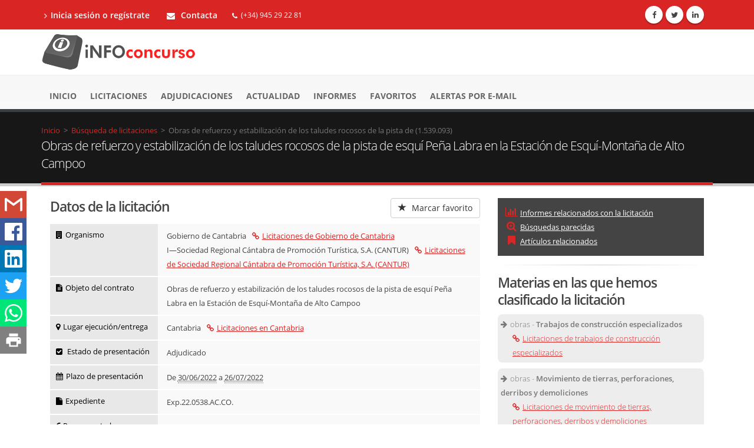

--- FILE ---
content_type: text/css
request_url: https://www.infoconcurso.com/css/personalizado.css
body_size: 9764
content:
body {
	    font-size: 13px;
}
/* latin */
@font-face {
  font-family: 'Open Sans';
  font-style: normal;
  font-weight: 300;
  src: url(../fuentes/OpenSans-Light.ttf) format('truetype');
}

/* latin */
@font-face {
  font-family: 'Open Sans';
  font-style: normal;
  font-weight: 400;
  src: url(../fuentes/OpenSans-Regular.ttf) format('truetype');
}

/* latin */
@font-face {
  font-family: 'Open Sans';
  font-style: normal;
  font-weight: 600;
  src: url(../fuentes/OpenSans-Semibold.ttf) format('truetype');
}

/* latin */
@font-face {
  font-family: 'Open Sans';
  font-style: normal;
  font-weight: 700;
  src: url(../fuentes/OpenSans-Bold.ttf) format('truetype');
}

/* latin */
@font-face {
  font-family: 'Open Sans';
  font-style: normal;
  font-weight: 800;
  src: url(../fuentes/OpenSans-ExtraBold.ttf) format('truetype');
}

/* latin */
@font-face {
  font-family: 'Open Sans';
  font-style: italic;
  font-weight: 400;
  src: url(../fuentes/OpenSans-LightItalic.ttf) format('truetype');
}

/* latin */
@font-face {
  font-family: 'Open Sans';
  font-style: italic;
  font-weight: 600;
  src: url(../fuentes/OpenSans-SemiboldItalic.ttf) format('truetype');
 }

/* latin */
@font-face {
  font-family: 'Open Sans';
  font-style: italic;
  font-weight: 700;
  src: url(../fuentes/OpenSans-BoldItalic.ttf) format('truetype');
}

/* latin */
@font-face {
  font-family: 'Open Sans';
  font-style: italic;
  font-weight: 800;
  src: url(../fuentes/OpenSans-ExtraBoldItalic.ttf) format('truetype');
 }
 
 @font-face {
  font-family: 'Shadows Into Light';
  src: url(../fuentes/ShadowsIntoLight.ttf) format('truetype');
 }
 
/* Add here all your CSS customizations */
 .logo_pie {
    background-image: url('../imagenes/logo_infoconcurso_footer.png');
       background-size: 100%;
       width:125px;
       height:59px;
       display:block;
  }
  .bloque_slider_index {
	background-image: url("../../imagenes/fondo_index.jpg");
  }

@media
	only screen and (-webkit-min-device-pixel-ratio: 2),
	only screen and (   min--moz-device-pixel-ratio: 2),
	only screen and (     -o-min-device-pixel-ratio: 2/1),
	only screen and (        min-device-pixel-ratio: 2),
	only screen and (                min-resolution: 192dpi),
	only screen and (                min-resolution: 2dppx) { 
  .logo_pie {
    background-image: url('../imagenes/logo_infoconcurso_footer-2x.png');
   
  }
   .bloque_slider_index {
	background-image: url("../../imagenes/fondo_index-2x.jpg");
  }
  
}



.decimo_aniversario {
	 width: 280px!important;
    z-index: 999;
    margin: auto;
}
.bootbox .modal-body {
	height:auto;
}
.page-top h1  {
	font-size:1.6em;
	line-height: 30px;	
}
.bloque_slider_index {
	
    background-size: cover;
    background-position: center;
    margin-top: 0.5em;
}
.slider_index{
	display:none;
	margin-top:0em;
} 
.slider_index h1 {
	font-size: 20px;
    font-weight: 300;
    text-align: center;
    margin-bottom: 0;
}
.slider_index h1 span {
	 font-size: 24px;
    text-transform: uppercase;
    display: block;
    text-align: center;
}
.slider_index h1 strong{
	display: block;
    text-align: center;
    text-transform: uppercase;
    transform: translate3d(0px, 0px, 0px);
    text-shadow: 2px 2px 4px rgba(0, 0, 0, 0.15);
    font-weight: 800;
    color: #333333;
}
.slider_index label {
    color: #333333;
    font-size: 32px;
    font-weight: 700;
    line-height: 36px;
    margin-bottom: 30px;
    text-align: center;
    text-transform: uppercase;
    text-shadow: 2px 2px 4px rgba(0, 0, 0, 0.15);
     display: block;
}
.slider_index p {
    clear: both;
    margin-top: 1em;
    font-size: 18px;
    text-align: center;
    color: #333;
}
header {
	padding: 8px 0 0 0!important;
}
.cuenta_usuario {
	font-weight: 600;
    padding: 6px 13px !important;
}
.blockUI {
	border: none!important;
	background-color:rgba(0,0,0,0.0.2)!important;
}
.campo_obligatorio {
	color:#D92625;
	font-weight:600;
}

p.aclaracion_formulario {
    color: #777;
    background: #f0f0f0;
    padding: 0.3em 1em;
    border: 1px dashed #ddd;
}
p.aclaracion_formulario  i {
	color:#D92625;
	margin-right:10px;
}
.jqplot-target {
    overflow: auto;
}

.blockUI h1 {
	background-image: url(../../imagenes/cargando.png);
    background-repeat: no-repeat;
    display: block;
    margin: auto!important;
    height: 64px;
    width: 64px;
    content: "";
    border: none!important;
    color:transparent;
}
/* MIGA DE PAN CON MICROFORMATOS */
.breadcrumb {
	background-color: transparent;
    border-radius: none;
    list-style: inherit;
    margin-bottom: auto;
    padding: 0;
}
.item_breadcrumb {
    display: inline;
}
/* FIN MIGA DE PAN CON MICROFORMATOS */
p {
	color: #444;
    font-weight: 400;
}

.texto-fino{
	font-weight: 300;
}

#mainMenu li .tip{
	background-color: #D92625;
	color: #ffffff;
}

#mainMenu li:hover .tip{
	background-color: #ffffff;
	color: #D92625;
}

#mainMenu li .tip:before{
	border-right-color: #D92625;
}

#mainMenu li:hover .tip:before{
	border-right-color: #ffffff;
}

.fondo_gris{
	background: #ededed none repeat scroll 0 0
}

#footer {
	background-image: url(../../imagenes/fondoFooter.png)!important;
	background-repeat:repeat;
}
#footer .social-icons li {
	border-left: 0!important;
    margin: 0;
    padding: 0!important;
}
.lista-footer a span{
	color:#666;
	font-weight: 400!important;
}

.lista-footer a span:hover {
	color:#D92625;
}

@font-face {  
 	font-family: "bradley";  
 	src: url('../../fuentes/BradhITC.eot');  
}
@font-face {  
 	font-family: "bradley";  
 	src: url('../../fuentes/BradhITC.TTF') format("truetype");  
}

@font-face {  
 	font-family: "titillium_bold";  
 	src: url('../../fuentes/TitilliumText22L003.otf') format("truetype");  
}
@font-face {  
 	font-family: "titillium_low";  
 	src: url('../../fuentes/TitilliumText22L002.otf') format("truetype");  
}


#cookieMessageWrapper {
    background-color: rgba(27, 27, 27, 0.9);
    border-top: 1px solid #AAAAAA;
    bottom: 0;
    display: none;
    left: 0;
    position: fixed;
    text-align: center;
    width: 100%;
    z-index: 10000;
}
#cookieMessage {
    padding: 5px 10px;
    margin: 0 auto;
    position: relative;
    color: #fff;
}
#cookieMessage p {
	color: #fff;
}

.bloque_formulario_index {
    background: rgba(255,255,255,0.7);
    max-width: 28em;
}
.bloque_formulario_index p {
	font-size: 31px;
    font-weight: 600;
    color: #D80404;
    font-family: Shadows Into Light;
}
.bloque_formulario_index label {
	font-weight: 400;
    padding: 0.5em 0 0.2em;
    font-size: 18px;
}
.bloque_formulario_index .boton_buscar_concurso_index {
	display: block;
    margin: 1.5em auto 1em auto;
    font-weight: 600;
}
.titulo_index {
	display: inline-block;
    font-size: 1.4em;
    font-weight: 400;
    max-width: 800px;
    padding-top: 5px;
    color:#777;
    line-height:inherit;
    font-family: "Open Sans",Arial,sans-serif;
    margin-bottom:0.5em;
}
.titulo_index strong {
	font-weight: 400;
}
.home-intro .learn-more {
  display: inline-block !important;
    float: none;
    font-weight: 400;
    margin: 1em auto auto 0;
    padding: 0;
    text-align: center;
    width: 100%;
}
.boton_prueba {
	margin-bottom:1em;
}
blockquote.testimonial p { 
	font-weight:400!important;	
}
.boton_chat i {
    top: 0!important;
    margin: 0 10px 0px 0!important;
}
.pricing-table h3 span {
    background: #FFF;
   
    font: bold 20px / 35px Georgia, Serif;
    height: 130px;
    width: 130px;
    text-transform: none;
    padding-top: 27px;
}
li.especificacion_tarifa {
    /* font-style: italic; */
    color: #777;
    font-size: 12px;
}
.lista_concursos_cabecera{
	    background: #444 none repeat scroll 0 0;
    clear: both;
    color: #fff;
    font-size: 15px;
    overflow: auto;
    padding: 0.5em;
}

.lista_concursos {
	list-style-type:none;
	margin:0;
	padding:0;
	clear:both;
}
.lista_concursos .lista_concursos_enlace {
	display:block;
	text-decoration:none;
	
}
.lista_concursos_cabecera i, .lista_concursos .lista_concursos_enlace  i {
	color: #D92625;
	margin-right:10px;
}
.lista_concursos .lista_concursos_enlace p {
	margin-bottom:0;
	text-decoration:none;
}
.lista_concursos_bloque_movil {
	border-bottom: 1px solid #ededed;
    clear: both;
    color: #444;
    font-size: 14px;
    padding: 0.6em 1em;
    font-weight:600;
}

.lista_concursos_bloque_movil i {
	color: #D92625;
	margin-right:10px;
}
.lista_concursos_cuadro {
	clear:both;
	overflow:hidden;
}
.lista_concursos_cuadro:hover {
	background-color:#ededed;
}
.pagina_buscador_concursos_adjudicaciones h2,
.pagina_favoritos h2 {
	font-size: 14px;
    font-weight: 400!important;
    letter-spacing: normal!important;
    margin-bottom: 0;
}
.pagina_buscador_concursos_adjudicaciones h3 {
	    text-transform: none;
    font-size: 20px;
    margin-bottom: 0.5em;
    margin-top: 0.5em;
	
}
.pagina_buscador_concursos_adjudicaciones  h3 i , .pagina_buscador_concursos_adjudicaciones h2 i
.pagina_favoritos h2 i{
	margin-right:10px;
}

.opcion_todo_lista{
     border-bottom: 1px solid #ededed;
    color: #5f5f5f;
    cursor: pointer;
    display: block;
    font-size: 12px;
    font-weight: 400;
    padding-bottom: 0.2em;
    padding-left: 0.5em;
    padding-top: 0.2em;
}
.listados_filtros_internos {
	list-style-type: none;
    margin: 0;
    max-height: 255px;
    overflow-y: scroll;
    padding: 0; 
    background-color:#ededed;
}
.listados_filtros_internos li {
    border-bottom: 1px solid #fff;
}
.listados_filtros {
	list-style-type: none;
    margin: 0;
    padding: 0;
}
.listados_filtros ul li, .listados_filtros_internos li {
	margin-left:0px;
}
.listados_filtros li, .listados_filtros_internos li {
	text-transform:capitalize;
}
.listados_filtros li:hover , .listados_filtros li:active{
	background-color:#ddd;
}
.listados_filtros_internos li:hover, .listados_filtros_internos li:active {
	background-color:#ccc;
}
.num_resultados_lista, .num_resultados_lista_interna {
	background:#ededed;
	border-radius:0.4em;
	margin-left:5px;
	padding:2px;
	font-size:11px;

}
.num_resultados_lista_interna {
	background:#fff!important;
}
.opcion_menu_seleccionada {
	background-color:#ededed;
}

.opcion_submenu_seleccionada {
	background-color:#cfcfcf;
}

.filtro_busqueda label {
	font-size:14px;
}
.tipo_contrato_materia, 
.comunidad_autonoma_provincia { 
	text-transform:capitalize;
}
.filtro_busqueda .active label span.num_resultados {
	background: #e04a4a none repeat scroll 0 0;
    border-radius: 0.4em;
    display: block;
    margin-right: 3px;
    padding: 3px;
    text-transform: capitalize;
}
.bloque_formulario {
	border: 1px dashed #ddd;
    margin-bottom: 1em;
    margin-top: 1em;
    padding: 10px;
}

.bloque_formulario label {
	color: #d92625;
    font-size: 14px;
    font-weight: 400;
}

ul.busquedas_parecidas {
	 list-style-type: none;
    margin: 1em 0 0;
    padding: 0;
}
ul.busquedas_parecidas li {
	
	padding:5px 0;
}
ul.busquedas_parecidas li  a{
	    color: #777!important;
    font-weight: 400;
    text-decoration: underline;
}
ul.busquedas_parecidas li  a:hover {
	color:#d92625!important;
}

.filtro_busqueda_interno {
    margin: 0;
}

.filtro_busqueda_interno label {
	background: rgba(0, 0, 0, 0) none repeat scroll 0 0;
	border-radius: 0;
	border-style: none none solid;
	border-width: medium medium 1px;
	color: #444 !important;
	cursor: pointer;
	display: block;
	font-size: 12px;
	font-weight: 300;
	margin-bottom: 0;
	padding: 5px;
	position: relative;
}
.filtro_busqueda_interno.active label {
	background-color: #444 !important;
    border-color: #333 !important;
    border-radius: 0.4em;
    color: #fff !important;
    display: block;
    line-height: 24px;
    padding-bottom: 5px;
    padding-top: 5px;
}

.filtro_busqueda_interno.active  .num_resultados_lista {
	color:#444!important;
}

.listados_filtros_internos span.opcion_todo_lista {
	padding-left:15px;	
}
.listados_filtros_internos i {
  color: #d92625;
  display: inline-block;
  float: left;
  height: 30px;
  margin-left: 7px;
  margin-right: 5px;
  padding-top: 7px;
}

.icono_estados_tabulacion{
  color: #d92625;
  display: inline-block;
  float: left;
  margin-left: 7px;
  margin-right: 5px;
  padding-top: 7px;
}

.modal-dialog{
    overflow-y: initial !important
}
.modal-body{
    height: 300px;
    overflow-y: auto;
}

ul.listado_organismos,
ul.listado_adjudicatarios{
	list-style-type: none;
	margin:0;
	padding:0;
}
ul.listado_organismos li,
ul.listado_adjudicatarios li{
	list-style-type: none;
	margin:0;
	padding:0;
	border-bottom: 1px solid #ccc;
	padding:5px 0;
}

ul.listado_organismos li a:hover,
ul.listado_adjudicatarios li a:hover,
#jerarquia ul li a:hover{
	color: #D92625 !important;
}

ul.listado_organismos li a,
ul.listado_adjudicatarios li a,
#jerarquia ul li a{
	color: black;
}

#jerarquia.list li{
	margin-bottom: 0px;
	line-height: 16px;
}

.margin-left-10{
	margin-left: 10px;
}

.margin-left-20{
	margin-left: 20px;
}

.margin-left-30p{
	margin-left: 30%;
}

.margin-top-10{
	margin-top: 10px;
}

.margin-top-20{
	margin-top: 20px;
}

.margin-bottom-10{
	margin-bottom: 10px;
}

.margin-bottom-20{
	margin-bottom: 20px;
}

.padding-left-10{
	padding-left: 10px;
}

.padding-left-20{
	padding-left: 20px;
}

.botones_fechas_buscador {
	width:50%!important;
}

.organismo_elegido {
    background: #f0f0f0 none repeat scroll 0 0;
    font-weight: 300;
    height: auto;
    cursor:pointer;
}
ul.busquedas_parecidas {
	    background: none;
    border: 1px dashed #ddd;
}
ul.busquedas_parecidas li {
  /*border-bottom: 1px dashed #ddd; */
    padding: 5px 5px;
    /* background: #fafafa; */
    /* margin-bottom: 3px; */

}
.busquedas_parecidas > li i {
        color: #444444;
    font-size: 16px;
    margin-right: 10px;
}

.botones_organismos_seleccionados {
	margin-top:0.8em;
}

.lista_concursos li:nth-child(even) { background: rgba(237, 237, 237, 0.56) none repeat scroll 0 0 }
.lista_concursos li:nth-child(odd) { background: #fff}

.pagina_buscador_concursos_adjudicaciones  .paginacion_num_pagina_de {
	color: #777;
    float: right;
    margin-bottom: 0.5em;
}
/* FIN LISTA PAGINA CONCURSOS */

/* CABECERA */
.nav-top {
	margin: 7px 0 0 -15px!important;
    min-height: 5px!important;
}
#header.colored nav ul.nav-top > li a {
    padding-bottom: 0px;
    padding-top: 0px;
}
.nav-top > li a {
    font-size: 12px;
    font-style: normal;
    font-weight: 600!important;
    line-height: 20px;
    margin-left: 3px;
    margin-right: 3px;
    padding: 4px 13px!important;
    text-transform: none!important;
    color: #fff!important;
}

.nav-top li.dropdown:hover ul.dropdown-menu li > a {
	font-weight: 500!important;
}

/* FIN CABECERA
/* PAGINA DETALLE CONCURSO */

.bloque_seguimiento_concurso {
    background: #f0f0f0 none repeat scroll 0 0;
    border: 1px solid #ededed;
    margin-bottom: 0;
    margin-top: 1.5em;
    padding: 0.5em;
}
.grupo_interes_detalle {
    float: right;
    margin-bottom: 0;
    margin-right: 0.5em;
}
.etiqueta_interes {
    margin-left: 0.5em;
    margin-right: 0.5em;
    margin-top: 0.5em;
    text-align: right;
}
.bloque_seguimiento_concurso h2 {
        color: #333;
    font-size: 1.5em;
    margin-bottom: 0 !important;
    font-weight: 500;
}

#detalleNotas {
   background: #ededed none repeat scroll 0 0;
    border-top: 5px solid #fff;
    margin: 0 1em 1em;
    overflow: hidden;
    padding-bottom: 1em;
    padding-top: 1em;
    border-left: 2px solid #fff;
}
#detalleNotas p {
	margin-bottom:0;
}
#detalleNotas p i {
	margin-right:10px;
}
#detalleNotas table {
	margin-top:10px;
}
#bloque_seguimiento_redes_sociales {
	margin-bottom:2em;
}
.titulo_notas{
	font-size: 1.5em;
    font-weight: 500;
    margin-bottom: 10px !important;
} 
.bloque_interes_detalle {
   background: #fff none repeat scroll 0 0;
    border-radius: 0.2em;
    height: 37px;
    line-height: 38px;
    padding: 0 10px;
}
.nota_detalle {
	margin-bottom:1px solid #ddd;
}
.bloque_interes_detalle label {
    display: inline-block;
    float: left;
    height: 35px;
    line-height: 35px;
    margin-right: 1em;
    margin-bottom: 0;
    font-weight: 600;
}

#acordeon_anuncios p {
	margin-bottom:0;
}
#acordeon_anuncios  i {
	margin-right:10px;
	font-size:20px;
}
.nota_detalle_concurso {
    clear: both;
	font-size: 1em;
	padding: 1em;
}

.nota_detalle_concurso p {
	margin-bottom:0;
}

.mensaje_notificacion_destacado {
	  background: #171717 none repeat scroll 0 0;
    margin: 1em 0;
    overflow: hidden;
    padding: 1em;
}
.mensaje_notificacion_destacado h4 {
	font-weight:600;
}
.mensaje_notificacion_destacado p {
	color:#fff;
	margin-bottom:5px;
}
.mensaje_notificacion_destacado a.enlace_notificacion_destacado {
	text-decoration:underline;
}
.mensaje_notificacion_destacado .btn {
    margin-bottom: 10px;
    margin-top: 10px;
}
.pagina_detalle_concurso h2 {
	    margin: 0 0 10px;
    font-weight: 600;
    font-size: 1.8em;
    line-height: 29px;
    color: #444;
}
.pagina_detalle_concurso h3 {
      text-transform: none;
    font-size: 16px;
    margin-bottom: 10px;
    color: #333;
}

.pagina_detalle_concurso hr {
	    margin: 15px 0;
    clear: both;
    overflow: hidden;
}

.bloque_dato_contrato {
   
}
.bloque_dato_contrato .panel {
	box-shadow: none;
    margin-bottom: 0;
}
.bloque_dato_contrato h4 {
	 border-bottom: 1px solid #ededed;
    color: #444;
    font-size: 14px;
   
    padding-bottom: 0.3em;
    padding-left: 0.5em;
    padding-top: 0.3em;
    background:#ededed;
}
.bloque_dato_contrato h4 i {
	 color: #d92625;
    margin-right: 10px;
    text-align: center;
    width: 20px;
}

.datos_detalle_concurso {
	
}
.datos_detalle_concurso dt {
	font-weight: 600;
	margin-bottom: 0.5em;
}
.datos_detalle_concurso dt i {
	margin-right:10px;
}

.datos_detalle_concurso dd {
	margin-bottom:0.5em;
}

.lista_concursos_otros {
	 list-style-type: none;
    margin: 0 0 0px;
    padding: 0;
}
.lista_concursos_otros li {
	/*border-bottom: 1px dashed #ddd; */
    /*border-bottom: 1px dashed #ddd; */
    /*padding: 3px 5px;*/
    /* background: #fafafa; */
    /* margin-bottom: 3px; */
}
.lista_concursos_otros a{
	    /* border: 1px dashed #ddd; */
    color: #7d7b7b;
    display: block;
    font-weight: 400;
    /* margin-bottom: 0.5em; */
    /* padding: 0.5em; */
    text-decoration: underline;
    /* background-color: white; */
    padding-left: 0.5px;
}
.lista_concursos_otros a i {
       color: #444444;
    font-size: 16px;
    margin-right: 10px;
}
ul.materias_concurso {
	list-style-type:none;
	margin:0;
	padding:0;
}
ul.materias_concurso strong {
    font-weight: 600;
}
ul.materias_concurso li {
	margin-bottom:10px;
}
ul.materias_concurso li i {
	color:#777777;
	    margin-right: 5px;
}
ul.materias_concurso li a i {
    color: #da2726;
    margin-right: 5px;
}
ul.materias_concurso span {
       background: #ededed none repeat scroll 0 0;
    border-radius: 0.6em;
    font-weight: 300;
    padding: 5px;
    display: block;
}

ul.materias_concurso .enlace_materia {
    display: block;
    margin-left: 20px;
    /* padding: 5px; */
    text-decoration: underline;
}
ul.lista_anuncios {
	list-style-type:none;
	margin:0;
	padding:0;
}
ul.lista_anuncios li {
	    margin-bottom: 5px;
    background: #f9f9f9;
    padding: 5px 0;
    border-bottom: 2px solid #fff;
}
.lista_anuncios h3 {
       font-size: 14px;
    margin-bottom: 0px;
}
.lista_anuncios h3 i {
	margin-right:10px;
}
.lista_anuncios h3 a {
	text-decoration:undeline;
}
.lista_anuncios .detalle_anuncio {
 /* background: #f4f4f4 none repeat scroll 0 0;
  border: 1px dashed #ddd;
  display: block;
  padding: 0.5em;*/
}
.detalle_anuncio i {
	margin-right:10px;
}
.detalle_anuncio  p {
	margin-bottom:0;
}
.lista_anuncios .detalle_anuncio p span {
	font-weight:400;
}

#detalleNotas h3 i {
	margin-right:10px;
}

#detalleNotas .detalle_nota{
	background: #f4f4f4 none repeat scroll 0 0;
  	border: 1px dashed #ddd;
 	 display: block;
  	padding: 0.5em;
}
.tabla_adjudicatarios td {
	padding: 0.5em !important;
}
.bloque_adjudicacion {
	overflow:hidden;
}
.listado_adjudicatarios_detalle {
	margin:0;
	padding:0;
	list-style-type: none;
}
.listado_adjudicatarios_detalle li a {
	
}
.detalle_anuncio a {
	color:#444;
	text-decoration:underline;
}
.tabla_adjudicatarios td.encabezado_adjudicatario {
  background: #ededed none repeat scroll 0 0;
  border: 1px solid #fff !important;
  color: #444;
  font-size: 18px;
  padding: 0.4em !important;
  width: 50%;
}
.encabezado_adjudicatario i {
	 color: #d92625;
    margin-right: 10px;
}

/* FIN PAGINA DETALLE CONCURSO */

/* Preguntas frecuentes */

.pagina_preguntas_frecuentes label i{
	font-size: 20px;
}

.pagina_preguntas_frecuentes .toggle > .toggle-content > p, 
.pagina_preguntas_frecuentes .toggle > .toggle-content > a, 
.pagina_preguntas_frecuentes .toggle > .toggle-content > ul.list-unstyled {
	padding-left: 20px;
}

/* Politica privacidad */
.pagina_politica_privacidad .featured-box .box-content{
	padding: 0;
}

/* Condiciones servicio */

.pagina_condiciones_servicio .toggle > .toggle-content > p, 
.pagina_condiciones_servicio .toggle > .toggle-content > a, 
.pagina_condiciones_servicio .toggle > .toggle-content > h5, 
.pagina_condiciones_servicio .toggle > .toggle-content > h6,
.pagina_condiciones_servicio .toggle > .toggle-content > ul.list-unstyled {
	padding-left: 20px;
}

.pagina_condiciones_servicio .toggle > .toggle-content > h5{
	text-transform: none;
}

/* Contacto */
.text-danger{
	color: #d92625;
}


/* Preguntas frecuentes */

.pagina_preguntas_frecuentes label i{
	font-size: 20px;
}

.pagina_preguntas_frecuentes .toggle > .toggle-content > p, 
.pagina_preguntas_frecuentes .toggle > .toggle-content > a, 
.pagina_preguntas_frecuentes .toggle > .toggle-content > ul.list-unstyled {
	padding-left: 20px;
}

/* Politica privacidad */
.pagina_politica_privacidad .featured-box .box-content{
	padding: 0;
}

/* Condiciones servicio */

.pagina_condiciones_servicio .toggle > .toggle-content > p, 
.pagina_condiciones_servicio .toggle > .toggle-content > a, 
.pagina_condiciones_servicio .toggle > .toggle-content > h5, 
.pagina_condiciones_servicio .toggle > .toggle-content > h6,
.pagina_condiciones_servicio .toggle > .toggle-content > ul.list-unstyled {
	padding-left: 20px;
}

.pagina_condiciones_servicio .toggle > .toggle-content > h5{
	text-transform: none;
}

/* Contacto */
.pagina_contacto .text-danger{
	color: #d92625;
} 


/* Explicacion afinidad */

.afinidad_concurso{
	border-bottom: 1px solid #ededed;
    font-size: 18px;
    background:#ededed;
}

.tabla_materias_afinidad th{
	color: #FFF;
	background-color: #d92625;
}


/* FORMULARIO DE REGISTRO */

#formulario_registro .nav-pills a {
	 font-size: 16px
}
#formulario_registro  label.titulo_paso, #formulario_contratacion  label.titulo_paso {
	border-bottom: 1px solid rgba(217, 38, 37, 0.1);
    color: #e04a4a;
    display: block;
    font-family: Shadows Into Light;
    font-size: 23px;
    margin-bottom: 1em;
}

#formulario_registro  .form-group label {
	font-weight:600;
}

.ayuda_registro {
	 float: left;
    font-size: 24px;
    height: 35px;
    line-height: 35px;
}
.ayuda_materias {
	font-size: 20px;
}
.fila_interes_materia {
    margin-bottom: 5px;
} 
.fila_interes_materia p {
    margin-bottom: 0;
    border-bottom: 1px dashed #ddd;
}
.pagina_registro h2 {
    background: #ccc;
    /* color: #fff; */
    padding: 5px;
    font-size: 1.4em;
    font-weight: 400;
    margin-top: 1em;
}   
.interes_raty_materias i,
.interes_raty_provincias i,
.interes_raty_organismos i,
.interes_raty_concurso i{
	font-size:22px;
}

.interes_raty_materias .interes_bajo_off, 
.interes_raty_materias .interes_medio_off, 
.interes_raty_materias .interes_alto_off,
.interes_raty_provincias .interes_bajo_off, 
.interes_raty_provincias .interes_medio_off, 
.interes_raty_provincias .interes_alto_off,
.interes_raty_organismos .interes_bajo_off, 
.interes_raty_organismos .interes_medio_off,
.interes_raty_organismos .interes_alto_off ,
.interes_raty_concurso .interes_bajo_off, 
.interes_raty_concurso .interes_medio_off,
.interes_raty_concurso .interes_alto_off {
	color:#ededed;
}
.interes_raty_materias .interes_bajo_off, 
.interes_raty_materias .interes_bajo_on,
.interes_raty_provincias .interes_bajo_off, 
.interes_raty_provincias .interes_bajo_on,
.interes_raty_organismos .interes_bajo_off,
.interes_raty_organismos .interes_bajo_on ,
.interes_raty_concurso .interes_bajo_off,
.interes_raty_concurso .interes_bajo_on {
	font-size:22px;
}
.interes_raty_materias .interes_medio_off, 
.interes_raty_materias .interes_medio_on,
.interes_raty_provincias .interes_medio_off, 
.interes_raty_provincias .interes_medio_on,
.interes_raty_organismos .interes_medio_off,
.interes_raty_organismos .interes_medio_on,
.interes_raty_concurso .interes_medio_off,
.interes_raty_concurso .interes_medio_on {
	font-size:22px;
}
.interes_raty_materias .interes_alto_off, 
.interes_raty_materias .interes_alto_on,
.interes_raty_provincias .interes_alto_off, 
.interes_raty_provincias .interes_alto_on,
.interes_raty_organismos .interes_alto_off,
.interes_raty_organismos .interes_alto_on,
.interes_raty_concurso .interes_alto_off,
.interes_raty_concurso .interes_alto_on {
	font-size:22px;
}
.interes_raty_materias .interes_bajo_on,
.interes_raty_provincias .interes_bajo_on,
.interes_raty_organismos .interes_bajo_on,
.interes_raty_concurso .interes_bajo_on{
	color:rgba(234, 195, 0, 0.41);
}

.interes_raty_materias .interes_medio_on,
.interes_raty_provincias .interes_medio_on,
.interes_raty_organismos .interes_medio_on,
.interes_raty_concurso .interes_medio_on   {
	color:rgba(232, 153, 51, 0.45);
}

.interes_raty_materias .interes_alto_on,
.interes_raty_provincias .interes_alto_on,
.interes_raty_organismos .interes_alto_on ,
.interes_raty_concurso .interes_alto_on  {
	color:#D92625;
}
.materia_resaltada p {
	color:#D92625;
	font-weight:400;
}
.info_importante_registro {
	border:1px dashed #ddd;
	padding:5px;
	color:#D92625;
}
.info_importante_registro i {
	color:#D92625;
	margin-right:10px;
	
}
.error-registro {
	background: #D92625;
    color: #fff;
    padding: 10px;
    margin-top: 1em;
    display:none;
}
.error-registro i {
	margin-right:10px;
}
div.tagsinput{
	border:1px solid #CCC;
	background:#FFF;
	padding:5px;
	width:300px;
	height:100px;
	overflow-y:auto
}
	
div.tagsinput span.tag{
	border:1px solid #444;
	-moz-border-radius:2px;
	-webkit-border-radius:2px;
	display:block;float:left;
	padding:5px;
	text-decoration:none;
	background:#444;
	color:#fff;
	margin-right:5px;
	margin-bottom:5px;
	border-radius: 0.4em;
	
}
div.tagsinput span.tag a{
	font-weight:700;
	color:#fff;
	text-decoration:none;
	
}
div.tagsinput input{
	width: 80px;
    margin: 0 5px 5px 0;
    /* font-family: helvetica; */
    /* font-size: 13px; */
    border: 1px solid transparent;
    padding: 5px;
    background: 0 0;
    color: #000;
    outline: 0;
}

div.tagsinput div{
	display:block;
	float:left
}
.tags_clear{
	clear:both;
	width:100%;
	height:0
}
.not_valid{
	background:#FBD8DB!important;
	color:#90111A!important
}

div#busquedas_personalizadas_addTag input {
      background: #ededed none repeat scroll 0 0;
    border: 1px dashed #ccc;
    border-radius: 0.4em;
    color: #444 !important;
    cursor: pointer;
    width: 180px !important;
}

#formulario_registro .next,  
#formulario_registro .previous,
#formulario_registro .finish  {
	 padding: 10px;
    font-size: 1.2em;
}

#formulario_registro .finish a{
	background: #D92625;
    color: #fff;
    border: none;
   
}
.progress-bar-asistente {
    background-color: #ccc;
}

.notificacion_error_exito {
	font-size:16px;
}
.notificacion_error_exito  i {
	color:#D92625;
	margin-right:10px;
}

/* FIN FORMULARIO DE REGISTRO */


/* Informes */

.text-left{
	text-align: left !important;
}

.pagina_informes .tab-content {
    padding-top: 3em;
}
.pagina_informes .tab-pane label {
	 color: #444;
    font-weight: 400;
}
.pagina_informes .nav-tabs a {
	font-size:16px;
}
.pagina_informes .nav-tabs a  i {
	fon-size:18px;
	margin-right:10px;
}

/* Fin Informes */

/* Favoritos */

button.favorito i{
	font-size: 20px;
	margin-right: 0px !important;
	color: #D92625;
}

select.favorito{
	font-size: 20px;
}


/* MIS ALERTAS */

.listado_lotes label {
    color: #d92625;
    font-size: 1.4em;
    font-weight: 400;
    margin: 0.7em auto;
}
.listado_lotes label i {
	margin-right:10px;
}

.filtros_lotes {
	background: #f0f0f0 none repeat scroll 0 0;
    border: 1px dotted #ddd;
    margin-bottom: 2em;
    margin-left: 0;
    margin-right: 0;
    padding: 0.5em;
}
#buscar_lotes_concursos {
	margin-top:2em;
}
.filtros_lotes label {
	font-weight:400;
}
.filtros_lotes label i {
	margin-right:10px;
}
.listado_lotes {
	list-style-type: none;
    margin: 0;
    padding: 0;
    width: auto;
    margin-bottom:1.5em;
}
.listado_lotes li {
	
}
.listado_lotes li a {
  	border-bottom: 1px dashed #ddd;
    color: #444;
    display: block;
    padding: 5px;
}
.listado_lotes li a:hover {
	text-decoration:none;
	color:#D92625;
}
.listado_lotes li a i {
	margin: 0 5px;
}
.listado_lotes .lote_seleccionado {
	color:#D92625;
	
}
.listado_lotes .avisoItemsEncontrados .info_resumen{
	display:block;
	display: none;
}
.listado_lotes .avisoItemsEncontrados .num_por_pagina{
	display:block;
	margin-bottom:1em;
}
.bloque_lotes label {
	color:red;
}
.tabla_concursos_alertas{
	margin-top:1em;
}
#bloque_concursos .avisoItemsEncontrados {
	display:block;
	clear:both;
	overflow:hidden;
}
#bloque_concursos .info_resumen {
	float:left;
}
#bloque_concursos .num_por_pagina {
	float:right;
}
.pagina_alertas h2 {
    font-size: 1.6em;
    margin-bottom: 0.8em;
}
.pagina_alertas h2 i{
	margin-right:6px;
	
}
.pagina_alertas h2 span {
	color: #d92625;
    margin: auto 5px;
} 
.tabla_concursos_alertas td{
	 border-bottom: medium none !important;
    border-top: medium none !important;
}
.tabla_concursos_alertas a, .tabla_concursos_alertas a:hover {
    color: #777;
    font-weight: 400;
    text-decoration:none;
}
.tabla_concursos_alertas th {
	background: #444 none repeat scroll 0 0;
    border: medium none !important;
    color: #fff;
    font-size: 16px;
    font-weight: 400;
    padding: 1em !important;
}
	
.tabla_concursos_alertas th i {
	color: #d92625;
    margin-right: 10px;
}
.tabla_concursos_alertas a {
	color: #444;
    font-weight: 400;
}
.paginacion {
	
}
.paginacion table {
	border: 1px solid #ddd !important;
    border-radius: 1em !important;
}
.paginacion table.rb_paginacion td {
	border: 1px solid #ddd;
    color: #fff;
    height: 20px;
    width: 20px;
    font-size:12px;
}
.paginacion table.rb_paginacion td  a {
	 display: block;
    margin: auto;
    padding: 2px;
    text-align: center;
}
.paginacion table.rb_paginacion .rb_pag_actual {
	 background: #d92625 none repeat scroll 0 0;
    color: #fff;
    font-weight: 300 !important;
    margin: auto;
    padding: 2px;
    text-align: center;
}
.paginacion table.rb_paginacion .rb_pag_actual strong {
	font-weight:300;
}
.avisoItemsEncontrados i {
	margin-right:10px;
}

.tabla_concursos_alertas > tbody > tr:nth-child(2n+1) {
    background-color: rgba(237, 237, 237, 0.56);
}
/* FIN MIS ALERTAS */

/* PAGINA EDICION INTERESES */
.pagina_edicion_intereses h2 {
    background: #ccc none repeat scroll 0 0;
    font-size: 1.2em;
    font-weight: 400;
    margin-top: 1em;
    padding: 3px;
}
.tabs_edicion_intereses i {
	margin-right:10px;
}
.tabs_edicion_intereses li a {
    color: #444 !important;
    font-size: 15px;
    font-weight: 400;
}
.tabs_edicion_intereses li.active i {
	color:#D92625!important;
}

.marco_organismo_interes {
	background: #f0f0f0 none repeat scroll 0 0;
    border: 1px solid #ededed;
    margin-top: 1em;
    padding: 1em;
}
.marco_organismo_interes p {
	margin-bottom:0;
}

.organismos_seleccionados_intereses  h2{
	margin-top: 0em !important;
	margin-bottom:1em;
}

/* FIN PAGINA EDICION INTERESES */

/* PAGINAL DATOS PERSONALES */

.panel_datos_personales .panel-heading {
	 margin-top: 0 !important;
    padding-top: 0 !important;
}
.bloque_boton_datos {
	margin-bottom:1em;
}
.panel_datos_personales .panel-title {
	background: #ccc none repeat scroll 0 0;
    color: #0e0e0e;
    font-size: 20px;
    font-weight: 400;
    line-height: 20px;
    padding: 0.5em;
    text-transform: none;
}

.rojo{
	color: #D92625;
}

.panel_datos_personales .panel-body {
	padding: 0px;
}

/* PAGINAS DE ERROR */
.acceso_no_permitido {
	display: block;
    text-align: center;
}
.error_paginas_i {
	margin-left:20px;
}
.bloque_volver_inicio_error {
	background: #171717 none repeat scroll 0 0;
    border: medium none;
    box-shadow: none;
    color: #fff !important;
    overflow: hidden;
    padding: 2em;
}
.bloque_volver_inicio_error h4 {
	 color: #fff;
    font-size: 1.2em;
    margin-bottom: 1em;
    text-align: center;
}
.imagen_mantenimiento {
	 color: #d92625;
    font-size: 90px;
    margin-bottom: 0.3em;
}
.mantenimiento_contacto {
 	color: #d92625;
    font-size: 1em;
    font-weight: 600;
    letter-spacing: normal;
    line-height: 18px;
    margin: 0 0 14px;
    text-transform: uppercase;
}

/* FIN PAGINAS DE ERROR */





/* FIN PAGINAL DATOS PERSONALES */ 

/* NOTIFICACIONES DE CONTRATACION */ 

.bloque_notificaciones_cabecera {
	background:#444;
	margin-top:0.6em;
}
.sticky-menu-deactive .bloque_notificaciones_cabecera  {
	margin-bottom: -0.5em;
}
.bloque_notificaciones_cabecera p {
	 color: #fff;
    margin-bottom: 0;
    padding-bottom: 0.5em;
    padding-top: 0.5em;
}
.bloque_notificaciones_cabecera p i {
	margin-right:10px;
	font-size:24px;
	color:#d92625;
}
.bloque_notificaciones_cabecera a {
    margin-bottom: 0.5em;
    margin-top:0.5em;
}
/* FIN NOTIFICACIONES DE CONTRATACION */ 

@media(max-width:767px){
	.lista_concursos_cuadro {
		border: 1px solid #ddd;
    	margin-bottom: 1em;
    	border-radius: 1em;
    	padding:inherit;
	}
	#filtros_busqueda {
		display: none;
	}
	
	.lista_concursos_cuadro .favorito {
    	float: right;
    	margin-top: 3px;
    	    background: transparent;
	}
	.bloque_slider_index {
  		padding: 1em 0em;
	}
	.bloque_formulario_index {
		padding:2.5em;
		max-width: inherit;
	}
	
	.slider_index h1 strong {
    	font-size: 40px;
    	line-height: 46px;
	}
	.slider_index label {
    	margin-top: 0em;
	}
	.arrow {
    	display: inline-block;
	}
	
	.home-concept strong {
    
   	 	line-height: 26px;
    margin-top: 29px!important;
    width: 190px;
    text-align: center;
    display: block;
    margin: auto;
	}
	#footer {
	    background-size: 100% 100%!important;
	}
	#footer .footer-copyright p {
   	 	margin-top: 1em;
   	 	text-align:center;
	}
	#footer .footer-copyright {
	    padding: 10px 10px;
	}
	.social-icons {
	    margin-top: 1em;
	}
	.logo_footer {
		margin-bottom:0;
	}
	#footer .footer-copyright nav {
    	float: none;
    	text-align: center;
    	margin-top: -0.5em;
	}
}
@media(min-width:768px){
	.lista_concursos_cuadro {
		border: 1px solid #ddd;
    	margin-bottom: 1em;
    	border-radius: 1em;
    	padding:inherit;
	}
	#filtros_busqueda {
		display: none;
	}
	
	.lista_concursos_cuadro .favorito {
    	float: right;
    	margin-top: 3px;
    	    background: transparent;
	}
	.bloque_slider_index {
  		padding: 2.5em;
	}
	.bloque_formulario_index {
		padding:1em;
	}
	
	.slider_index h1 strong{
	    font-size: 48px;
	    line-height: 56px;
	}
	.slider_index label {
    	margin-top: 1em;
	}
	
	.home-concept strong {
    
   	 	 line-height: 26px;
    	margin-top: 40px!important;
   		 width: 185px;
    	display: block;
   	 	margin: auto;
	}
	
	#footer {
	    background-size: 100% 100%!important;
	}
	#header nav ul.nav-main li a {
    	font-size: 12px;
    }
    #footer .footer-copyright p {
    margin-top: 2.9em;
	}
	#footer .footer-copyright {
	    padding: 10px 10px;
	}
	.social-icons {
	    margin-top: 2em;
	}
	
}
@media(min-width:992px){
	.lista_concursos_cuadro {
		border:none;
		margin-bottom:0em;
		/*border-bottom:1px solid #ddd;*/
		border-radius: 0em;
		padding:0.2em;
	}
	#filtros_busqueda {
		display: block;
	}
	.lista_concursos_cuadro .favorito {
    	float: none;
    	margin-top: 0px;
    	    background: transparent;
	}
	.bloque_slider_index {
  		padding: 2em;
	}
	
	.bloque_formulario_index {
		padding:4em;
	}
	
	.slider_index h1 strong{
	    font-size: 62px;
	    line-height: 66px;
	}
	.slider_index label {
    	margin-top: 1em;
	}
	#footer {
	    background-size: auto!important;
	}
	#header nav ul.nav-main li a {
    	font-size: 12px;
    	margin-right:0!important;
    }
    #footer .footer-copyright p {
    margin-top: 3em;
	}
	#footer .footer-copyright {
	    padding: 10px 10px;
	}
	.social-icons {
	    margin-top: 2em;
	}
}
@media(min-width:1200px){
	.lista_concursos_cuadro {
		border:none;
		margin-bottom:0em;
		/*border-bottom:1px solid #ddd;*/
		border-radius: 0em;
		padding:0.2em;
	}
	#filtros_busqueda {
		display: block;
	}
	
	.lista_concursos_cuadro .favorito {
    	float: none;
    	margin-top: 0px;
    	    background: transparent;
	}
	.bloque_slider_index {
  		padding: 2em;
	}
	.bloque_formulario_index {
		padding:4em;
	}
	
	.slider_index h1 strong{
	    font-size: 62px;
	    line-height: 66px;
	}
	
	.slider_index label {
    	margin-top: 1em;
	}
	#footer {
	    background-size: auto!important;
	}
	#informes_concursos {
    	margin-left: -60px;
	}
	#header nav ul.nav-main li a {
    	font-size: 14px;
    }
    #footer .footer-copyright p {
    margin-top: 2.9em;
	}
	#footer .footer-copyright {
	    padding: 10px 10px;
	}
	.social-icons {
	    margin-top: 2em;
	}
}

/* FORMULARIO CONTRATACION */
.ayuda_contratacion {
    font-size: 24px;
    height: 35px;
    line-height: 35px;
}

#formulario_contratacion .next,  
#formulario_contratacion .previous,
#formulario_contratacion .finish  {
	 padding: 10px;
    font-size: 1.2em;
}

#formulario_contratacion .finish a{
	background: #D92625;
    color: #fff;
    border: none;
   
}
#bloque_mostrar_ocultar_municipio {
	display:none;
}
.importe_total {
    width: 100%;
}
.importe_total th, .importe_total td {
    border-top: 1px solid #dcdcdc;
    padding: 8px 10px;
}
.importe_total tr.total .amount {
    color: #D92625;
}
.importe_total tr.total .amount {
    display: block;
    font-size: 2em;
    padding-top: 10px;
}

#asistente {
	text-align: center;
}

#asistente ul {
	list-style: none;
	display: inline-table;
}
#asistente ul li {
	display: inline;
}
#asistente ul li a {
	background: #ededed none repeat scroll 0 0;
    border-radius: 0;
    color: #444;
    display: block;
    float: left;
    font-size: 16px;
    height: 50px;
    margin-bottom: 0.5em !important;
    margin-left: 0;
    margin-right: 10px;
    margin-top: 0;
    padding-left: 40px;
    padding-right: 10px;
    padding-top: 10px;
    position: relative;
    text-align: center;
    text-decoration: none;
}

#asistente ul li.active a {
	background: #d92625 none repeat scroll 0 0;
    color: #fff;
   
}
#asistente ul li a:after {
	content: "";  
	border-top: 25px solid transparent;
	border-bottom: 25px solid transparent;
	border-left: 25px solid #ededed;
	position: absolute; 
	right: -25px; 
	top: 0;
	z-index: 1;
}

#asistente ul li a:before {
	content: "";  
	border-top: 25px solid transparent;
	border-bottom: 25px solid transparent;
	border-left: 25px solid #fff;
	position: absolute; left: 0; top: 0;
}

#asistente ul li.active a:after {	
	border-left: 25px solid #D92625;
}


#asistente ul li:first-child a {
	border-top-left-radius: 10px; 
	border-bottom-left-radius: 10px;
	padding-left: 20px;
}
#asistente ul li:first-child a:before {
	display: none; 
}

#asistente ul li:last-child a {
	padding-right: 30px;
	border-top-right-radius: 10px; 
	border-bottom-right-radius: 10px;
}
#asistente ul li:last-child a:after {
	display: none; 
}

#asistente ul li a:hover {
	background: #E04A4A;
	color:#fff;
}
#asistente ul li a:hover:after {
	border-left-color: #E04A4A;
}

.tabla_duracion {
    margin-left: 1em;
    margin-right: 1em;
    width: auto;
}
.tabla_duracion i {
	color:#d92625;
	margin-right: 10px;	
}
.tarifas_contrato label {
	color: #d92625 !important;
    font-weight: 700 !important;
}
.tarifas_contrato  h3 {
	margin-bottom:0;
}

#bloque_domiciliacion_bancaria,
#bloque_transferencia_bancaria,
#bloque_tarjeta,
.notificacion_error_cuenta_bancaria,
.notificacion_error_cif,
.notificacion_error_nif {
	display:none;
}
#bloque_domiciliacion_bancaria input {
    background-color: #fff;
    background-image: none;
    border: 1px solid #ccc;
    border-radius: 4px;
    box-shadow: 0 1px 1px rgba(0, 0, 0, 0.075) inset;
    color: #555;
    display: inline-block;
    font-size: 14px;
    height: 34px;
    line-height: 1.42857;
    margin-right: 0.5em;
    padding: 6px 12px;
    transition: border-color 0.15s ease-in-out 0s, box-shadow 0.15s ease-in-out 0s;
    width:auto;
     margin-bottom: 1em;
}
.bloque_forma_pago p {
    background: #ededed none repeat scroll 0 0;
    margin-top: 0.5em;
    padding: 0.5em;
}
.bloque_forma_pago i {
    color: #d92524;
    font-size: 20px;
    margin-right: 10px;
}
.pagina_registro form label {
    border-bottom: medium none;
    color: #444;
    font-weight: 600;
}
.nopadding {
	padding-left:0;
	padding-right: 0;
}
.bloque_condiciones {
    background: #444 none repeat scroll 0 0;
    border-radius: 0.4em;
    padding: 0.5em;
}
.pagina_registro form label {
    border-bottom: medium none;
    color: #444;
    font-weight: 600;
}
.bloque_condiciones label {
    color: #fff !important;
}
.tabla_confirmacion td {
	 background: #ededed none repeat scroll 0 0;
    color: #d92524;
}
.tabla_confirmacion td.nombre {
	color:#444;
	font-weight:600;
}

.notificacion_error_cuenta_bancaria {
	clear:both;
}
.notificacion_error_cuenta_bancaria  i {
	color:#d92524;
	margin-right:10px;
}
.notificacion_error_nif.help-block, 
.notificacion_error_cif.help-block{
	color:#a94442
}
.error_campo {
	border-color:#a94442;
}
table .importe_total_resumen {
	
}
table .importe_total_resumen td, table .importe_total_resumen th {
	background:#fff;
}
table .importe_total_resumen th {
	font-weight:600;
	color:#444;
}
table .importe_total_resumen #importe_total {
	font-size:1.4em;
}
.pagina_contratacion_realizada i {
	color:#d92524;
	font-size: 20px;
}
div.cuenta_bancaria {
	background:#ededed;
	padding:1em;
	border: 1px dashed #ddd;
	margin-bottom:2em;
}

.tabla_facturas_pago th {
	background:#444!important;
	color: #fff;
	font-weight:400;
	
}
.tabla_facturas_pago th {
	text-align:center;
}
.tabla_facturas_pago td {
	text-align:right;
}
.tabla_facturas_pago th i {
	color: #d92524;
	margin-right:10px;
}
.total_facturas td {
	font-weight:600;
}
.total_facturas td.importe_total {
	color:#d92524;
	font-size:20px;
}

div.cuenta_bancaria p {
	font-weight: 600;
	margin-bottom:0;
}
.bloque_resumen_suscripcion label {
	font-family: Shadows Into Light;
    font-size: 23px;
    display:block;
}
#boton_afinar_busqueda {
	width:100%;
}
#boton_afinar_busqueda i {
	margin-right:10px;
}
#bloqueFavoritoSinInicioSesion, 
#bloqueFavoritoInicioSesion{
    color: #444;
    font-weight: 600;
    text-align: right;
}
.bloque_resumen_indicadores {
    background: #f0f0f0 none repeat scroll 0 0;
    border: 1px dashed #ddd;
    margin-bottom: 1em;
    padding: 1em;
}
.bloque_resumen_indicadores  strong {
	color:#d92524;
	font-weight:400;
}

.cuadro_liveweb {
    background: rgba(255,255,255,0.4);
    padding: 1em;
}
.cuadro_liveweb img {
    max-width:100%;
}
.pago_tarjeta_ok  i, .pago_tarjeta_error i{
	color:#d92524;
	margin-right:10px;
	font-size:20px;
}
.carrusel_clientes img {
	width:80%!important;
	display: inline-block;
    margin: auto;
    max-width: 80%!important
}
.enlaces_tiendas {
	list-style-type:none;
	margin:0;
	padding:0;

}
.enlaces_tiendas li {
	float: left;
    margin-bottom: 0;
    clear: both;
}
.enlaces_tiendas  p {
	display:block;
}
.enlaces_tiendas img {
	display:block;
	margin:auto;
}
.enlaces_tiendas_pie {
	margin-top:2em;
}
.home-concept {
	overflow:inherit;
}

.enlaces_tiendas_pie img {
	float:left;
	margin-bottom:20px;
}

.popover {
	width:90%;
	max-width:500px;
}
.popover-title {
	text-align:center;
}
.popover p {
	margin-bottom:10px;
}
.popover strong {
	color :#d92524;
	font-weight:400;
}
.boton_popover {
    margin: auto;
    text-align: center;
    margin-left: 20px;
}
.boton_popover i {
    margin-right:10px;
}
.home-concept .process-image, .home-concept .project-image {
    height: auto;
    padding-bottom: 15px;
}
section.panel.panel_datos_personales > div {
    padding: 1em;
}
.bloque_formulario_usuario_adicional {
	margin-bottom:15px;
}
.bloque_f_ad {
	margin-bottom:5px;
}
.bloque_boton_usuario_adicional {
	margin-bottom:20px;
}
li.blog_cabecera {
   background-image: none !important;
    border-radius: 0 !important;
    box-shadow: none !important;
    display: block!important;
    width: auto !important;
    float: right;
}
li.blog_pie {
   background-image: none !important;
    border-radius: 0 !important;
    box-shadow: none !important;
    display: block!important;
    width: auto !important;
    float: right;
}
.boton_blog_cabecera {
    background: rgba(255,255,255,0.2);
	color: #fff!important;
	font-size: 1em;
	text-indent: 0 !important;
	width: inherit !important;
	margin-left: 1.5em;
	padding-right: 0.3em;
	padding-left: 0.3em;
	font-weight: 600;
	text-transform: uppercase;
	line-height: 29px!important;
	height: 29px!important;
}
.boton_blog_cabecera:hover {
	background:#D92625!important;
}
.boton_blog_pie {
      color: #fff !important;
    font-size: 1em;
    font-weight: 700;
    height: 40px !important;
    line-height: 40px !important;
    margin-left: 1.5em;
    padding-left: 0.3em;
    padding-right: 0.3em;
    text-indent: 0 !important;
    text-transform: uppercase;
    width: inherit !important;
}

.busqueda_parecida {
   background: #f9f9f9 none repeat scroll 0 0;
    clear: both;
    margin-bottom: 0.3em;
    overflow: hidden;
    padding: 0.5em;
}

.busqueda_parecida .bloque_busqueda_parecida {
	background: #fff none repeat scroll 0 0;
   
    margin-bottom: 10px;
    padding: 0.5em;
}
.busqueda_parecida .bloque_busqueda_parecida p {
	 color: #444;
    font-size: 13px;
    line-height: 22px;
     margin-bottom: 0px;
}
.busqueda_parecida .bloque_busqueda_parecida p i {
	font-size: 16px;
	margin-right: 10px;
}

.busqueda_parecida a {
	margin-left: 0.5em;
}
.busqueda_parecida a i {
	 color: #444;
    margin-right: 10px;
}

.lista_resumen_indicadores {
   background: #ddd none repeat scroll 0 0;
    list-style-type: none;
    margin: 0;
    padding: 1em;
}
.lista_resumen_indicadores > li {
  	border-bottom: 1px dashed #ccc;
	color: #444;
	margin-bottom: 5px;
	padding-bottom: 5px;
}

.flechas {
    margin-right: 10px;
}
.flechas .fa-arrow-down {
	color:#e98519;
}
.flechas .fa-arrow-up {
	color:#00af43;
}
.flechas .fa-thumbs-up {
    color: #0099ff;
}


.box_no_informacion {
	background:#444;
}
.box_no_informacion p {
	color:#fff;
	font-weight:600;
}
.box_no_informacion p i {
	 color: #d92625;
    font-size: 30px;
    margin-right: 10px;
}


@media print { 
	
	.pagina_detalle_concurso h1 {
		font-size: 1em;
		padding-bottom: 0px;
		margin: 0px;
	}
	
	.pagina_detalle_concurso h2 {
		font-size: 1.1em;
		font-weight: 600;
		margin: 0;
		line-height: 30px;
		margin-top: 10px;
	}
	
	.pagina_detalle_concurso h3 {
		font-size: 0.9em;
		font-weight: 500;
	}
	
	.pagina_detalle_concurso h4 {
		font-size: 0.9em;
		font-weight: 400;
		margin: 0px;
	}
	
	.pagina_detalle_concurso p {
		font-size: 0.8em;
		font-weight: 300;
		margin: 0px;
	}
	
	.pagina_detalle_concurso .page-top {
		margin-bottom: 0px;
		padding-top: 5px;
		padding-bottom: 0px;
	}
	
	.pagina_detalle_concurso span {
		font-size: 0.8em;
		font-weight: 300;
		margin: 0px;
	}
	
	.pagina_detalle_concurso a.enlace_materia {
		font-size: 0.8em;
	}
}

.tabla_mensajes_hilos {
	margin-top:1em;
}
.tabla_mensajes_hilos th {
    background: #444;
    color: #fff;
    font-weight: normal;
    font-size: 1.1em;
}
.tabla_mensajes_hilos th i {
    color: #D92625!important;
}
.enlace_buscar_mensajes_hilo {
	cursor:pointer;
}
.enlace_buscar_mensajes_hilo p {
	margin-bottom:0;
}
.listado_conversaciones h3 {
	
}
.listado_conversaciones h3 i{
	margin-right:10px;	
}
.enlace_buscar_mensajes_hilo i {
	margin-right: 5px;
}

.tabla_mensajes_hilos i {
	margin-right:5px;
}
#bloque_nuevo_mensaje, .detalle_mensaje_hilo {
	margin-top:1em;
}
.icono_ver_mensaje {
	color:#D92625;
	font-size:20px!important;
}
.tabla_mensajes_hilos .seleccionar_detalle {
	cursor:pointer;
}
.mensaje_no_leido {
	font-weight:bold;
	
}
.detalle_mensaje_hilo i{
	margin-right:5px;
	color:#D92625;
}
.detalle_mensaje_hilo .panel-primary {
	border-color: #e2e2e2;
}
#bloque_mensajes .num_por_pagina {
	float:right;
}	
#filtrar_busqueda, #filtrar_busqueda_mensajes {
	margin-top:2em;
}
.filtros_mensajes {
	margin-bottom:1em!important;
}
.filtros_mensajes label {
	margin-top:0!important;
}
.num_mensajes_sin_leer {
	background: #d92625;
    color: #fff;
    width: 20px;
    height: 20px;
    line-height: 20px;
    border-radius: 50%;
    display: block;
    text-align: center;
    float: right;
    margin-left: 10px;
}

#nuevo_mensaje {
	color: #D92625;
}
.listado_hilos > label{
	margin-top:0;
}
.fechas_titulo {
	margin: 0 5px 0 10px;
}
.banner_asesoramiento {
	background-image: url(../imagenes/icono_asesoramiento.png);
    background-repeat: no-repeat;
    background-size: 150px;
    background-position: 0.5em center;
    /* min-height: 180px; */
    background-color: rgb(255, 246, 213);
    padding: 1em;
    margin-bottom: 1em;
    border-radius: 0.4em;
    padding: 1em;
    border: 1px dotted #ededed;
    min-height: 150px;
}
.banner_asesoramiento p {
	margin-left: 53%;
    font-family: "Open Sans", Arial, sans-serif;
    font-weight: 600;
    text-align: center;
    font-size: 1.4em;
    text-align: 1.2e;
    color: #313131;
    line-height: 1.4em;
    margin-top: 0.2em;
    margin-bottom: 0;
}
.imagen_asesoramiento {
	max-width:100%;
}
.tip_asesoramiento {
	background: #d92625;
    color: #fff;
    font-size: 0.7em;
    padding: 0 5px;
    display: inline;
    right: 26px;
    position: absolute;
    height: 25px;
    line-height: 25px;
    border-radius: 0.3em;
    text-transform: uppercase;
    font-weight: 600;
}

.carrusel_articulos {
	display:none;
}

.post-content {
    overflow: hidden;
}
h1 {
    line-height: 30px;
}
.enlace_asesoramiento_home {
	position:relative;
}
.logo_footer img {
    max-width: 125px;
    text-align: center;
    display: block;
    margin: auto;
}

input.gestion_preferencias_email {
	height: 20px;
	width: 25px;
}
ul.social-icons li {
	width: 30px;
    height: 30px;
    text-align: center;
    line-height: 30px;
    background: #fff;
    display: inline-block;
    cursor:pointer;
}
ul.social-icons li a {
    display: inline-block;
    width: 0;
    height: 0;
}
ul.social-icons li.facebook:before {
	content: "\f09a";
    font-family: FontAwesome;
    color: #444;
    font-size: 13px;
}


ul.social-icons li.googleplus:before {
	content: "\f0d5";
    font-family: FontAwesome;
    color: #444;
    font-size: 13px;
}

i.icon-featured {
    background-color: #D92625;
    font-size: 62px!important;
    line-height: 110px!important;
}
.busquedas_informes a {
    color: #444;
    text-decoration: underline;
}
.lista_cpvs {
	list-style-type:none;
	margin:0;
	padding:0;
}
.bloque_clasificacion {
	clear:both;
	overflow:hidden;
}
.detalle_adjudicacion {
    margin-bottom: 1em;
}
ul.list.list-icons.list-icons-sm {
    list-style-type: none;
    margin: 0;
    padding: 0;
}
ul.list.list-icons.list-icons-sm li {
	color:#444;
}
ul.list.list-icons.list-icons-sm li i  {
	margin-right:10px;
	color:#D92625;
}
.formulario_contacto_c {
	
}

 #cc-main {
     /** Change font **/
     --cc-font-family: "Open Sans", Arial, sans-serif;

     /** Change button primary color to black **/
     --cc-btn-primary-bg: #D92625;
     --cc-btn-primary-border-color: #D92625;
     --cc-btn-primary-hover-bg: #e04a4a;
     --cc-btn-primary-hover-border-color: #e04a4a;

     /** Also make toggles the same color as the button **/
     --cc-toggle-on-bg: var(--cc-btn-primary-bg);

     /** Make the buttons a bit rounder **/
     --cc-btn-border-radius: 4px;
 }

--- FILE ---
content_type: text/javascript
request_url: https://www.infoconcurso.com/js/owlcarousel/owl.carousel.min.js
body_size: 10484
content:
!function(a,b,c,d){function e(b,c){b.owlCarousel={name:"Owl Carousel",author:"Bartosz Wojciechowski",version:"2.0.0-beta.2.1"},this.settings=null,this.options=a.extend({},e.Defaults,c),this.itemData=a.extend({},l),this.dom=a.extend({},m),this.width=a.extend({},n),this.num=a.extend({},o),this.drag=a.extend({},q),this.state=a.extend({},r),this.e=a.extend({},s),this.plugins={},this._supress={},this._current=null,this._speed=null,this._coordinates=null,this.dom.el=b,this.dom.$el=a(b);for(var d in e.Plugins)this.plugins[d[0].toLowerCase()+d.slice(1)]=new e.Plugins[d](this);this.init()}function f(a){var b,d,e=c.createElement("div"),f=a;for(b in f)if(d=f[b],"undefined"!=typeof e.style[d])return e=null,[d,b];return[!1]}function g(){return f(["transition","WebkitTransition","MozTransition","OTransition"])[1]}function h(){return f(["transform","WebkitTransform","MozTransform","OTransform","msTransform"])[0]}function i(){return f(["perspective","webkitPerspective","MozPerspective","OPerspective","MsPerspective"])[0]}function j(){return"ontouchstart"in b||!!navigator.msMaxTouchPoints}function k(){return b.navigator.msPointerEnabled}var l,m,n,o,p,q,r,s;l={index:!1,indexAbs:!1,posLeft:!1,clone:!1,active:!1,loaded:!1,lazyLoad:!1,current:!1,width:!1,center:!1,page:!1,hasVideo:!1,playVideo:!1},m={el:null,$el:null,stage:null,$stage:null,oStage:null,$oStage:null,$items:null,$oItems:null,$cItems:null,$content:null},n={el:0,stage:0,item:0,prevWindow:0,cloneLast:0},o={items:0,oItems:0,cItems:0,active:0,merged:[]},q={start:0,startX:0,startY:0,current:0,currentX:0,currentY:0,offsetX:0,offsetY:0,distance:null,startTime:0,endTime:0,updatedX:0,targetEl:null},r={isTouch:!1,isScrolling:!1,isSwiping:!1,direction:!1,inMotion:!1},s={_onDragStart:null,_onDragMove:null,_onDragEnd:null,_transitionEnd:null,_resizer:null,_responsiveCall:null,_goToLoop:null,_checkVisibile:null},e.Defaults={items:3,loop:!1,center:!1,mouseDrag:!0,touchDrag:!0,pullDrag:!0,freeDrag:!1,margin:0,stagePadding:0,merge:!1,mergeFit:!0,autoWidth:!1,startPosition:0,smartSpeed:250,fluidSpeed:!1,dragEndSpeed:!1,responsive:{},responsiveRefreshRate:200,responsiveBaseElement:b,responsiveClass:!1,fallbackEasing:"swing",info:!1,nestedItemSelector:!1,itemElement:"div",stageElement:"div",themeClass:"owl-theme",baseClass:"owl-carousel",itemClass:"owl-item",centerClass:"center",activeClass:"active"},e.Plugins={},e.prototype.init=function(){if(this.setResponsiveOptions(),this.trigger("initialize"),this.dom.$el.hasClass(this.settings.baseClass)||this.dom.$el.addClass(this.settings.baseClass),this.dom.$el.hasClass(this.settings.themeClass)||this.dom.$el.addClass(this.settings.themeClass),this.settings.rtl&&this.dom.$el.addClass("owl-rtl"),this.browserSupport(),this.settings.autoWidth&&this.state.imagesLoaded!==!0){var a,b,c;if(a=this.dom.$el.find("img"),b=this.settings.nestedItemSelector?"."+this.settings.nestedItemSelector:d,c=this.dom.$el.children(b).width(),a.length&&0>=c)return this.preloadAutoWidthImages(a),!1}this.width.prevWindow=this.viewport(),this.createStage(),this.fetchContent(),this.eventsCall(),this.internalEvents(),this.dom.$el.addClass("owl-loading"),this.refresh(!0),this.dom.$el.removeClass("owl-loading").addClass("owl-loaded"),this.trigger("initialized"),this.addTriggerableEvents()},e.prototype.setResponsiveOptions=function(){if(this.options.responsive){var b=this.viewport(),c=this.options.responsive,d=-1;a.each(c,function(a){b>=a&&a>d&&(d=Number(a))}),this.settings=a.extend({},this.options,c[d]),delete this.settings.responsive,this.settings.responsiveClass&&this.dom.$el.attr("class",function(a,b){return b.replace(/\b owl-responsive-\S+/g,"")}).addClass("owl-responsive-"+d)}else this.settings=a.extend({},this.options)},e.prototype.optionsLogic=function(){this.dom.$el.toggleClass("owl-center",this.settings.center),this.settings.loop&&this.num.oItems<this.settings.items&&(this.settings.loop=!1),this.settings.autoWidth&&(this.settings.stagePadding=!1,this.settings.merge=!1)},e.prototype.createStage=function(){var b=c.createElement("div"),d=c.createElement(this.settings.stageElement);b.className="owl-stage-outer",d.className="owl-stage",b.appendChild(d),this.dom.el.appendChild(b),this.dom.oStage=b,this.dom.$oStage=a(b),this.dom.stage=d,this.dom.$stage=a(d),b=null,d=null},e.prototype.createItemContainer=function(){var b=c.createElement(this.settings.itemElement);return b.className=this.settings.itemClass,a(b)},e.prototype.fetchContent=function(b){this.dom.$content=b?b instanceof jQuery?b:a(b):this.settings.nestedItemSelector?this.dom.$el.find("."+this.settings.nestedItemSelector).not(".owl-stage-outer"):this.dom.$el.children().not(".owl-stage-outer"),this.num.oItems=this.dom.$content.length,0!==this.num.oItems&&this.initStructure()},e.prototype.initStructure=function(){this.createNormalStructure()},e.prototype.createNormalStructure=function(){var a,b;for(a=0;a<this.num.oItems;a++)b=this.createItemContainer(),this.initializeItemContainer(b,this.dom.$content[a]),this.dom.$stage.append(b);this.dom.$content=null},e.prototype.createCustomStructure=function(a){var b,c;for(b=0;a>b;b++)c=this.createItemContainer(),this.createItemContainerData(c),this.dom.$stage.append(c)},e.prototype.initializeItemContainer=function(a,b){this.trigger("change",{property:{name:"item",value:a}}),this.createItemContainerData(a),a.append(b),this.trigger("changed",{property:{name:"item",value:a}})},e.prototype.createItemContainerData=function(b,c){var d=a.extend({},this.itemData);c&&a.extend(d,c.data("owl-item")),b.data("owl-item",d)},e.prototype.cloneItemContainer=function(a){var b=a.clone(!0,!0).addClass("cloned");return this.createItemContainerData(b,b),b.data("owl-item").clone=!0,b},e.prototype.updateLocalContent=function(){var b,c;for(this.dom.$oItems=this.dom.$stage.find("."+this.settings.itemClass).filter(function(){return a(this).data("owl-item").clone===!1}),this.num.oItems=this.dom.$oItems.length,b=0;b<this.num.oItems;b++)c=this.dom.$oItems.eq(b),c.data("owl-item").index=b},e.prototype.loopClone=function(){if(!this.settings.loop||this.num.oItems<this.settings.items)return!1;var b,c,d,e=this.settings.items,f=this.num.oItems-1;for(this.settings.stagePadding&&1===this.settings.items&&(e+=1),this.num.cItems=2*e,d=0;e>d;d++)b=this.cloneItemContainer(this.dom.$oItems.eq(d)),c=this.cloneItemContainer(this.dom.$oItems.eq(f-d)),this.dom.$stage.append(b),this.dom.$stage.prepend(c);this.dom.$cItems=this.dom.$stage.find("."+this.settings.itemClass).filter(function(){return a(this).data("owl-item").clone===!0})},e.prototype.reClone=function(){null!==this.dom.$cItems&&(this.dom.$cItems.remove(),this.dom.$cItems=null,this.num.cItems=0),this.settings.loop&&this.loopClone()},e.prototype.calculate=function(){var a,b,c,d,e,f,g,h=0,i=0;for(this.width.el=this.dom.$el.width()-2*this.settings.stagePadding,this.width.view=this.dom.$el.width(),c=this.width.el-this.settings.margin*(1===this.settings.items?0:this.settings.items-1),this.width.el=this.width.el+this.settings.margin,this.width.item=(c/this.settings.items+this.settings.margin).toFixed(3),this.dom.$items=this.dom.$stage.find(".owl-item"),this.num.items=this.dom.$items.length,this.settings.autoWidth&&this.dom.$items.css("width",""),this._coordinates=[],this.num.merged=[],d=this.settings.rtl?this.settings.center?-(this.width.el/2):0:this.settings.center?this.width.el/2:0,this.width.mergeStage=0,a=0;a<this.num.items;a++)this.settings.merge?(g=this.dom.$items.eq(a).find("[data-merge]").attr("data-merge")||1,this.settings.mergeFit&&g>this.settings.items&&(g=this.settings.items),this.num.merged.push(parseInt(g)),this.width.mergeStage+=this.width.item*this.num.merged[a]):this.num.merged.push(1),f=this.width.item*this.num.merged[a],this.settings.autoWidth&&(f=this.dom.$items.eq(a).width()+this.settings.margin,this.settings.rtl?this.dom.$items[a].style.marginLeft=this.settings.margin+"px":this.dom.$items[a].style.marginRight=this.settings.margin+"px"),this._coordinates.push(d),this.dom.$items.eq(a).data("owl-item").posLeft=h,this.dom.$items.eq(a).data("owl-item").width=f,this.settings.rtl?(d+=f,h+=f):(d-=f,h-=f),i-=Math.abs(f),this.settings.center&&(this._coordinates[a]=this.settings.rtl?this._coordinates[a]+f/2:this._coordinates[a]-f/2);for(this.width.stage=Math.abs(this.settings.autoWidth?this.settings.center?i:d:i),e=this.num.oItems+this.num.cItems,b=0;e>b;b++)this.dom.$items.eq(b).data("owl-item").indexAbs=b;this.setSizes()},e.prototype.setSizes=function(){this.settings.stagePadding!==!1&&(this.dom.oStage.style.paddingLeft=this.settings.stagePadding+"px",this.dom.oStage.style.paddingRight=this.settings.stagePadding+"px"),this.settings.rtl?b.setTimeout(a.proxy(function(){this.dom.stage.style.width=this.width.stage+"px"},this),0):this.dom.stage.style.width=this.width.stage+"px";for(var c=0;c<this.num.items;c++)this.settings.autoWidth||(this.dom.$items[c].style.width=this.width.item-this.settings.margin+"px"),this.settings.rtl?this.dom.$items[c].style.marginLeft=this.settings.margin+"px":this.dom.$items[c].style.marginRight=this.settings.margin+"px",1===this.num.merged[c]||this.settings.autoWidth||(this.dom.$items[c].style.width=this.width.item*this.num.merged[c]-this.settings.margin+"px");this.width.stagePrev=this.width.stage},e.prototype.responsive=function(){if(!this.num.oItems)return!1;var a=this.isElWidthChanged();return a?this.trigger("resize").isDefaultPrevented()?!1:(this.state.responsive=!0,this.refresh(),this.state.responsive=!1,void this.trigger("resized")):!1},e.prototype.refresh=function(){var a=this.dom.$oItems&&this.dom.$oItems.eq(this.normalize(this.current(),!0));return this.trigger("refresh"),this.setResponsiveOptions(),this.updateLocalContent(),this.optionsLogic(),0===this.num.oItems?!1:(this.dom.$stage.addClass("owl-refresh"),this.reClone(),this.calculate(),this.dom.$stage.removeClass("owl-refresh"),a?this.reset(a.data("owl-item").indexAbs):(this.dom.oStage.scrollLeft=0,this.reset(this.dom.$oItems.eq(0).data("owl-item").indexAbs)),this.state.orientation=b.orientation,this.watchVisibility(),void this.trigger("refreshed"))},e.prototype.updateActiveItems=function(){this.trigger("change",{property:{name:"items",value:this.dom.$items}});var a,b,c,d,e,f;for(a=0;a<this.num.items;a++)this.dom.$items.eq(a).data("owl-item").active=!1,this.dom.$items.eq(a).data("owl-item").current=!1,this.dom.$items.eq(a).removeClass(this.settings.activeClass).removeClass(this.settings.centerClass);for(this.num.active=0,padding=2*this.settings.stagePadding,stageX=this.coordinates(this.current())+padding,view=this.settings.rtl?this.width.view:-this.width.view,b=0;b<this.num.items;b++)c=this.dom.$items.eq(b),d=c.data("owl-item").posLeft,e=c.data("owl-item").width,f=this.settings.rtl?d-e-padding:d-e+padding,(this.op(d,"<=",stageX)&&this.op(d,">",stageX+view)||this.op(f,"<",stageX)&&this.op(f,">",stageX+view))&&(this.num.active++,c.data("owl-item").active=!0,c.data("owl-item").current=!0,c.addClass(this.settings.activeClass),this.settings.lazyLoad||(c.data("owl-item").loaded=!0),this.settings.loop&&this.updateClonedItemsState(c.data("owl-item").index));this.settings.center&&(this.dom.$items.eq(this.current()).addClass(this.settings.centerClass).data("owl-item").center=!0),this.trigger("changed",{property:{name:"items",value:this.dom.$items}})},e.prototype.updateClonedItemsState=function(a){var b,c,d;for(this.settings.center&&(b=this.dom.$items.eq(this.current()).data("owl-item").index),d=0;d<this.num.items;d++)c=this.dom.$items.eq(d),c.data("owl-item").index===a&&(c.data("owl-item").current=!0,c.data("owl-item").index===b&&c.addClass(this.settings.centerClass))},e.prototype.eventsCall=function(){this.e._onDragStart=a.proxy(function(a){this.onDragStart(a)},this),this.e._onDragMove=a.proxy(function(a){this.onDragMove(a)},this),this.e._onDragEnd=a.proxy(function(a){this.onDragEnd(a)},this),this.e._transitionEnd=a.proxy(function(a){this.transitionEnd(a)},this),this.e._resizer=a.proxy(function(){this.responsiveTimer()},this),this.e._responsiveCall=a.proxy(function(){this.responsive()},this),this.e._preventClick=a.proxy(function(a){this.preventClick(a)},this)},e.prototype.responsiveTimer=function(){return this.viewport()===this.width.prevWindow?!1:(b.clearTimeout(this.resizeTimer),this.resizeTimer=b.setTimeout(this.e._responsiveCall,this.settings.responsiveRefreshRate),void(this.width.prevWindow=this.viewport()))},e.prototype.internalEvents=function(){var a=j(),d=k();this.dragType=a&&!d?["touchstart","touchmove","touchend","touchcancel"]:a&&d?["MSPointerDown","MSPointerMove","MSPointerUp","MSPointerCancel"]:["mousedown","mousemove","mouseup"],(a||d)&&this.settings.touchDrag?this.on(c,this.dragType[3],this.e._onDragEnd):(this.dom.$stage.on("dragstart",function(){return!1}),this.settings.mouseDrag?this.dom.stage.onselectstart=function(){return!1}:this.dom.$el.addClass("owl-text-select-on")),this.transitionEndVendor&&this.on(this.dom.stage,this.transitionEndVendor,this.e._transitionEnd,!1),this.settings.responsive!==!1&&this.on(b,"resize",this.e._resizer,!1),this.dragEvents()},e.prototype.dragEvents=function(){!this.settings.touchDrag||"touchstart"!==this.dragType[0]&&"MSPointerDown"!==this.dragType[0]?this.settings.mouseDrag&&"mousedown"===this.dragType[0]?this.on(this.dom.stage,this.dragType[0],this.e._onDragStart,!1):this.off(this.dom.stage,this.dragType[0],this.e._onDragStart):this.on(this.dom.stage,this.dragType[0],this.e._onDragStart,!1)},e.prototype.onDragStart=function(a){var d,e,f,g,h;if(d=a.originalEvent||a||b.event,3===d.which)return!1;if("mousedown"===this.dragType[0]&&this.dom.$stage.addClass("owl-grab"),this.trigger("drag"),this.drag.startTime=(new Date).getTime(),this.speed(0),this.state.isTouch=!0,this.state.isScrolling=!1,this.state.isSwiping=!1,this.drag.distance=0,e="touchstart"===d.type,f=e?a.targetTouches[0].pageX:d.pageX||d.clientX,g=e?a.targetTouches[0].pageY:d.pageY||d.clientY,this.drag.offsetX=this.dom.$stage.position().left-this.settings.stagePadding,this.drag.offsetY=this.dom.$stage.position().top,this.settings.rtl&&(this.drag.offsetX=this.dom.$stage.position().left+this.width.stage-this.width.el+this.settings.margin),this.state.inMotion&&this.support3d)h=this.getTransformProperty(),this.drag.offsetX=h,this.animate(h),this.state.inMotion=!0;else if(this.state.inMotion&&!this.support3d)return this.state.inMotion=!1,!1;this.drag.startX=f-this.drag.offsetX,this.drag.startY=g-this.drag.offsetY,this.drag.start=f-this.drag.startX,this.drag.targetEl=d.target||d.srcElement,this.drag.updatedX=this.drag.start,("IMG"===this.drag.targetEl.tagName||"A"===this.drag.targetEl.tagName)&&(this.drag.targetEl.draggable=!1),this.on(c,this.dragType[1],this.e._onDragMove,!1),this.on(c,this.dragType[2],this.e._onDragEnd,!1)},e.prototype.onDragMove=function(a){var c,e,f,g,h,i,j;this.state.isTouch&&(this.state.isScrolling||(c=a.originalEvent||a||b.event,e="touchmove"==c.type,f=e?c.targetTouches[0].pageX:c.pageX||c.clientX,g=e?c.targetTouches[0].pageY:c.pageY||c.clientY,this.drag.currentX=f-this.drag.startX,this.drag.currentY=g-this.drag.startY,this.drag.distance=this.drag.currentX-this.drag.offsetX,this.drag.distance<0?this.state.direction=this.settings.rtl?"right":"left":this.drag.distance>0&&(this.state.direction=this.settings.rtl?"left":"right"),this.settings.loop?this.op(this.drag.currentX,">",this.coordinates(this.minimum()))&&"right"===this.state.direction?this.drag.currentX-=(this.settings.center&&this.coordinates(0))-this.coordinates(this.num.oItems):this.op(this.drag.currentX,"<",this.coordinates(this.maximum()))&&"left"===this.state.direction&&(this.drag.currentX+=(this.settings.center&&this.coordinates(0))-this.coordinates(this.num.oItems)):(h=this.coordinates(this.settings.rtl?this.maximum():this.minimum()),i=this.coordinates(this.settings.rtl?this.minimum():this.maximum()),j=this.settings.pullDrag?this.drag.distance/5:0,this.drag.currentX=Math.max(Math.min(this.drag.currentX,h+j),i+j)),(this.drag.distance>8||this.drag.distance<-8)&&(c.preventDefault!==d?c.preventDefault():c.returnValue=!1,this.state.isSwiping=!0),this.drag.updatedX=this.drag.currentX,(this.drag.currentY>16||this.drag.currentY<-16)&&this.state.isSwiping===!1&&(this.state.isScrolling=!0,this.drag.updatedX=this.drag.start),this.animate(this.drag.updatedX)))},e.prototype.onDragEnd=function(){var a,b,d;if(this.state.isTouch){if("mousedown"===this.dragType[0]&&this.dom.$stage.removeClass("owl-grab"),this.trigger("dragged"),this.drag.targetEl.removeAttribute("draggable"),this.state.isTouch=!1,this.state.isScrolling=!1,this.state.isSwiping=!1,0===this.drag.distance&&this.state.inMotion!==!0)return this.state.inMotion=!1,!1;this.drag.endTime=(new Date).getTime(),a=this.drag.endTime-this.drag.startTime,b=Math.abs(this.drag.distance),(b>3||a>300)&&this.removeClick(this.drag.targetEl),d=this.closest(this.drag.updatedX),this.speed(this.settings.dragEndSpeed||this.settings.smartSpeed),this.current(d),this.settings.pullDrag||this.drag.updatedX!==this.coordinates(d)||this.transitionEnd(),this.drag.distance=0,this.off(c,this.dragType[1],this.e._onDragMove),this.off(c,this.dragType[2],this.e._onDragEnd)}},e.prototype.removeClick=function(c){this.drag.targetEl=c,a(c).on("click.preventClick",this.e._preventClick),b.setTimeout(function(){a(c).off("click.preventClick")},300)},e.prototype.preventClick=function(b){b.preventDefault?b.preventDefault():b.returnValue=!1,b.stopPropagation&&b.stopPropagation(),a(b.target).off("click.preventClick")},e.prototype.getTransformProperty=function(){var a,c;return a=b.getComputedStyle(this.dom.stage,null).getPropertyValue(this.vendorName+"transform"),a=a.replace(/matrix(3d)?\(|\)/g,"").split(","),c=16===a.length,c!==!0?a[4]:a[12]},e.prototype.closest=function(b){var c=0,d=30;return this.settings.freeDrag||a.each(this.coordinates(),a.proxy(function(a,e){b>e-d&&e+d>b?c=a:this.op(b,"<",e)&&this.op(b,">",this.coordinates(a+1)||e-this.width.el)&&(c="left"===this.state.direction?a+1:a)},this)),this.settings.loop||(this.op(b,">",this.coordinates(this.minimum()))?c=b=this.minimum():this.op(b,"<",this.coordinates(this.maximum()))&&(c=b=this.maximum())),c},e.prototype.animate=function(b){this.trigger("translate"),this.state.inMotion=this.speed()>0,this.support3d?this.dom.$stage.css({transform:"translate3d("+b+"px,0px, 0px)",transition:this.speed()/1e3+"s"}):this.state.isTouch?this.dom.$stage.css({left:b+"px"}):this.dom.$stage.animate({left:b},this.speed()/1e3,this.settings.fallbackEasing,a.proxy(function(){this.state.inMotion&&this.transitionEnd()},this))},e.prototype.current=function(a){if(a===d)return this._current;if(0===this.num.oItems)return d;if(a=this.normalize(a),this._current===a)this.animate(this.coordinates(this._current));else{var b=this.trigger("change",{property:{name:"position",value:a}});b.data!==d&&(a=this.normalize(b.data)),this._current=a,this.animate(this.coordinates(this._current)),this.updateActiveItems(),this.trigger("changed",{property:{name:"position",value:this._current}})}return this._current},e.prototype.reset=function(a){this.suppress(["change","changed"]),this.speed(0),this.current(a),this.release(["change","changed"])},e.prototype.normalize=function(a,b){if(a===d||!this.dom.$items)return d;if(this.settings.loop){var c=this.dom.$items.length;a=(a%c+c)%c}else a=Math.max(this.minimum(),Math.min(this.maximum(),a));return b?this.dom.$items.eq(a).data("owl-item").index:a},e.prototype.maximum=function(){var b,c,d=this.settings;if(!d.loop&&d.center)b=this.num.oItems-1;else if(d.loop||d.center)if(d.loop||d.center)b=this.num.oItems+d.items;else{if(!d.autoWidth&&!d.merge)throw"Can not detect maximum absolute position.";revert=d.rtl?1:-1,c=this.dom.$stage.width()-this.$el.width(),a.each(this.coordinates(),function(a,d){return d*revert>=c?!1:void(b=a+1)})}else b=this.num.oItems-d.items;return b},e.prototype.minimum=function(){return this.dom.$oItems.eq(0).data("owl-item").indexAbs},e.prototype.speed=function(a){return a!==d&&(this._speed=a),this._speed},e.prototype.coordinates=function(a){return a!==d?this._coordinates[a]:this._coordinates},e.prototype.duration=function(a,b,c){return Math.min(Math.max(Math.abs(b-a),1),6)*Math.abs(c||this.settings.smartSpeed)},e.prototype.to=function(c,d){if(this.settings.loop){var e=c-this.normalize(this.current(),!0),f=this.current(),g=this.current(),h=this.current()+e,i=0>g-h?!0:!1;h<this.settings.items&&i===!1?(f=this.num.items-(this.settings.items-g)-this.settings.items,this.reset(f)):h>=this.num.items-this.settings.items&&i===!0&&(f=g-this.num.oItems,this.reset(f)),b.clearTimeout(this.e._goToLoop),this.e._goToLoop=b.setTimeout(a.proxy(function(){this.speed(this.duration(this.current(),f+e,d)),this.current(f+e)},this),30)}else this.speed(this.duration(this.current(),c,d)),this.current(c)},e.prototype.next=function(a){a=a||!1,this.to(this.normalize(this.current(),!0)+1,a)},e.prototype.prev=function(a){a=a||!1,this.to(this.normalize(this.current(),!0)-1,a)},e.prototype.transitionEnd=function(a){if(a!==d){a.stopPropagation();var b=a.target||a.srcElement||a.originalTarget;if(b!==this.dom.stage)return!1}this.state.inMotion=!1,this.trigger("translated")},e.prototype.isElWidthChanged=function(){var a=this.dom.$el.width()-this.settings.stagePadding,b=this.width.el+this.settings.margin;return a!==b},e.prototype.viewport=function(){var d;if(this.options.responsiveBaseElement!==b)d=a(this.options.responsiveBaseElement).width();else if(b.innerWidth)d=b.innerWidth;else{if(!c.documentElement||!c.documentElement.clientWidth)throw"Can not detect viewport width.";d=c.documentElement.clientWidth}return d},e.prototype.insertContent=function(a){this.dom.$stage.empty(),this.fetchContent(a),this.refresh()},e.prototype.addItem=function(a,b){var c=this.createItemContainer();b=b||0,this.initializeItemContainer(c,a),0===this.dom.$oItems.length?this.dom.$stage.append(c):-1!==p?this.dom.$oItems.eq(b).before(c):this.dom.$oItems.eq(b).after(c),this.refresh()},e.prototype.removeItem=function(a){this.dom.$oItems.eq(a).remove(),this.refresh()},e.prototype.addTriggerableEvents=function(){var b=a.proxy(function(b,c){return a.proxy(function(a){a.relatedTarget!==this&&(this.suppress([c]),b.apply(this,[].slice.call(arguments,1)),this.release([c]))},this)},this);a.each({next:this.next,prev:this.prev,to:this.to,destroy:this.destroy,refresh:this.refresh,replace:this.insertContent,add:this.addItem,remove:this.removeItem},a.proxy(function(a,c){this.dom.$el.on(a+".owl.carousel",b(c,a+".owl.carousel"))},this))},e.prototype.watchVisibility=function(){function c(a){return a.offsetWidth>0&&a.offsetHeight>0}function d(){c(this.dom.el)&&(this.dom.$el.removeClass("owl-hidden"),this.refresh(),b.clearInterval(this.e._checkVisibile))}c(this.dom.el)||(this.dom.$el.addClass("owl-hidden"),b.clearInterval(this.e._checkVisibile),this.e._checkVisibile=b.setInterval(a.proxy(d,this),500))},e.prototype.preloadAutoWidthImages=function(b){var c,d,e,f;c=0,d=this,b.each(function(g,h){e=a(h),f=new Image,f.onload=function(){c++,e.attr("src",f.src),e.css("opacity",1),c>=b.length&&(d.state.imagesLoaded=!0,d.init())},f.src=e.attr("src")||e.attr("data-src")||e.attr("data-src-retina")})},e.prototype.destroy=function(){this.dom.$el.hasClass(this.settings.themeClass)&&this.dom.$el.removeClass(this.settings.themeClass),this.settings.responsive!==!1&&this.off(b,"resize",this.e._resizer),this.transitionEndVendor&&this.off(this.dom.stage,this.transitionEndVendor,this.e._transitionEnd);for(var a in this.plugins)this.plugins[a].destroy();(this.settings.mouseDrag||this.settings.touchDrag)&&(this.off(this.dom.stage,this.dragType[0],this.e._onDragStart),this.settings.mouseDrag&&this.off(c,this.dragType[3],this.e._onDragStart),this.settings.mouseDrag&&(this.dom.$stage.off("dragstart",function(){return!1}),this.dom.stage.onselectstart=function(){})),this.dom.$el.off(".owl"),null!==this.dom.$cItems&&this.dom.$cItems.remove(),this.e=null,this.dom.$el.data("owlCarousel",null),delete this.dom.el.owlCarousel,this.dom.$stage.unwrap(),this.dom.$items.unwrap(),this.dom.$items.contents().unwrap(),this.dom=null},e.prototype.op=function(a,b,c){var d=this.settings.rtl;switch(b){case"<":return d?a>c:c>a;case">":return d?c>a:a>c;case">=":return d?c>=a:a>=c;case"<=":return d?a>=c:c>=a}},e.prototype.on=function(a,b,c,d){a.addEventListener?a.addEventListener(b,c,d):a.attachEvent&&a.attachEvent("on"+b,c)},e.prototype.off=function(a,b,c,d){a.removeEventListener?a.removeEventListener(b,c,d):a.detachEvent&&a.detachEvent("on"+b,c)},e.prototype.trigger=function(b,c,d){var e={item:{count:this.num.oItems,index:this.current()}},f=a.camelCase(a.grep(["on",b,d],function(a){return a}).join("-").toLowerCase()),g=a.Event([b,"owl",d||"carousel"].join(".").toLowerCase(),a.extend({relatedTarget:this},e,c));return this._supress[g.type]||(a.each(this.plugins,function(a,b){b.onTrigger&&b.onTrigger(g)}),this.dom.$el.trigger(g),"function"==typeof this.settings[f]&&this.settings[f].apply(this,g)),g},e.prototype.suppress=function(b){a.each(b,a.proxy(function(a,b){this._supress[b]=!0},this))},e.prototype.release=function(b){a.each(b,a.proxy(function(a,b){delete this._supress[b]},this))},e.prototype.browserSupport=function(){if(this.support3d=i(),this.support3d){this.transformVendor=h();var a=["transitionend","webkitTransitionEnd","transitionend","oTransitionEnd"];this.transitionEndVendor=a[g()],this.vendorName=this.transformVendor.replace(/Transform/i,""),this.vendorName=""!==this.vendorName?"-"+this.vendorName.toLowerCase()+"-":""}this.state.orientation=b.orientation},a.fn.owlCarousel=function(b){return this.each(function(){a(this).data("owlCarousel")||a(this).data("owlCarousel",new e(this,b))})},a.fn.owlCarousel.Constructor=e}(window.Zepto||window.jQuery,window,document),function(a,b){LazyLoad=function(b){this.owl=b,this.owl.options=a.extend({},LazyLoad.Defaults,this.owl.options),this.handlers={"changed.owl.carousel":a.proxy(function(a){"items"==a.property.name&&a.property.value&&!a.property.value.is(":empty")&&this.check()},this)},this.owl.dom.$el.on(this.handlers)},LazyLoad.Defaults={lazyLoad:!1},LazyLoad.prototype.check=function(){var a,c,d,e,f=b.devicePixelRatio>1?"data-src-retina":"data-src";for(d=0;d<this.owl.num.items;d++)e=this.owl.dom.$items.eq(d),e.data("owl-item").current===!0&&e.data("owl-item").loaded===!1&&(c=e.find(".owl-lazy"),a=c.attr(f),a=a||c.attr("data-src"),a&&(c.css("opacity","0"),this.preload(c,e)))},LazyLoad.prototype.preload=function(c,d){var e,f,g;c.each(a.proxy(function(c,h){this.owl.trigger("load",null,"lazy"),e=a(h),f=new Image,g=e.attr(b.devicePixelRatio>1?"data-src-retina":"data-src"),g=g||e.attr("data-src"),f.onload=a.proxy(function(){d.data("owl-item").loaded=!0,e.is("img")?e.attr("src",f.src):e.css("background-image","url("+f.src+")"),e.css("opacity",1),this.owl.trigger("loaded",null,"lazy")},this),f.src=g},this))},LazyLoad.prototype.destroy=function(){var a,b;for(a in this.handlers)this.owl.dom.$el.off(a,this.handlers[a]);for(b in Object.getOwnPropertyNames(this))"function"!=typeof this[b]&&(this[b]=null)},a.fn.owlCarousel.Constructor.Plugins.lazyLoad=LazyLoad}(window.Zepto||window.jQuery,window,document),function(a,b){AutoHeight=function(b){this.owl=b,this.owl.options=a.extend({},AutoHeight.Defaults,this.owl.options),this.handlers={"changed.owl.carousel":a.proxy(function(a){"position"==a.property.name&&this.owl.settings.autoHeight&&this.setHeight()},this)},this.owl.dom.$el.on(this.handlers)},AutoHeight.Defaults={autoHeight:!1,autoHeightClass:"owl-height"},AutoHeight.prototype.setHeight=function(){var a,c=this.owl.dom.$items.eq(this.owl.current()),d=this.owl.dom.$oStage,e=0;this.owl.dom.$oStage.hasClass(this.owl.settings.autoHeightClass)||this.owl.dom.$oStage.addClass(this.owl.settings.autoHeightClass),a=b.setInterval(function(){e+=1,c.data("owl-item").loaded?(d.height(c.height()+"px"),clearInterval(a)):500===e&&clearInterval(a)},100)},AutoHeight.prototype.destroy=function(){var a,b;for(a in this.handlers)this.owl.dom.$el.off(a,this.handlers[a]);for(b in Object.getOwnPropertyNames(this))"function"!=typeof this[b]&&(this[b]=null)},a.fn.owlCarousel.Constructor.Plugins.autoHeight=AutoHeight}(window.Zepto||window.jQuery,window,document),function(a,b,c){Video=function(b){this.owl=b,this.owl.options=a.extend({},Video.Defaults,this.owl.options),this.handlers={"resize.owl.carousel":a.proxy(function(a){this.owl.settings.video&&!this.isInFullScreen()&&a.preventDefault()},this),"refresh.owl.carousel changed.owl.carousel":a.proxy(function(){this.owl.state.videoPlay&&this.stopVideo()},this),"refresh.owl.carousel refreshed.owl.carousel":a.proxy(function(a){return this.owl.settings.video?void(this.refreshing="refresh"==a.type):!1},this),"changed.owl.carousel":a.proxy(function(a){this.refreshing&&"items"==a.property.name&&a.property.value&&!a.property.value.is(":empty")&&this.checkVideoLinks()},this)},this.owl.dom.$el.on(this.handlers),this.owl.dom.$el.on("click.owl.video",".owl-video-play-icon",a.proxy(function(a){this.playVideo(a)},this))},Video.Defaults={video:!1,videoHeight:!1,videoWidth:!1},Video.prototype.checkVideoLinks=function(){var a,b,c;for(c=0;c<this.owl.num.items;c++)b=this.owl.dom.$items.eq(c),b.data("owl-item").hasVideo||(a=b.find(".owl-video"),a.length&&(this.owl.state.hasVideos=!0,this.owl.dom.$items.eq(c).data("owl-item").hasVideo=!0,a.css("display","none"),this.getVideoInfo(a,b)))},Video.prototype.getVideoInfo=function(a,b){var c,d,e,f,g=a.data("vimeo-id"),h=a.data("youtube-id"),i=a.data("width")||this.owl.settings.videoWidth,j=a.data("height")||this.owl.settings.videoHeight,k=a.attr("href");if(g)d="vimeo",e=g;else if(h)d="youtube",e=h;else{if(!k)throw new Error("Missing video link.");e=k.match(/(http:|https:|)\/\/(player.|www.)?(vimeo\.com|youtu(be\.com|\.be|be\.googleapis\.com))\/(video\/|embed\/|watch\?v=|v\/)?([A-Za-z0-9._%-]*)(\&\S+)?/),e[3].indexOf("youtu")>-1?d="youtube":e[3].indexOf("vimeo")>-1&&(d="vimeo"),e=e[6]}b.data("owl-item").videoType=d,b.data("owl-item").videoId=e,b.data("owl-item").videoWidth=i,b.data("owl-item").videoHeight=j,c={type:d,id:e},f=i&&j?'style="width:'+i+"px;height:"+j+'px;"':"",a.wrap('<div class="owl-video-wrapper"'+f+"></div>"),this.createVideoTn(a,c)},Video.prototype.createVideoTn=function(b,c){function d(a){f='<div class="owl-video-play-icon"></div>',e=k.settings.lazyLoad?'<div class="owl-video-tn '+j+'" '+i+'="'+a+'"></div>':'<div class="owl-video-tn" style="opacity:1;background-image:url('+a+')"></div>',b.after(e),b.after(f)}var e,f,g,h=b.find("img"),i="src",j="",k=this.owl;return this.owl.settings.lazyLoad&&(i="data-src",j="owl-lazy"),h.length?(d(h.attr(i)),h.remove(),!1):void("youtube"===c.type?(g="http://img.youtube.com/vi/"+c.id+"/hqdefault.jpg",d(g)):"vimeo"===c.type&&a.ajax({type:"GET",url:"http://vimeo.com/api/v2/video/"+c.id+".json",jsonp:"callback",dataType:"jsonp",success:function(a){g=a[0].thumbnail_large,d(g),k.settings.loop&&k.updateActiveItems()}}))},Video.prototype.stopVideo=function(){this.owl.trigger("stop",null,"video");var a=this.owl.dom.$items.eq(this.owl.state.videoPlayIndex);a.find(".owl-video-frame").remove(),a.removeClass("owl-video-playing"),this.owl.state.videoPlay=!1},Video.prototype.playVideo=function(b){this.owl.trigger("play",null,"video"),this.owl.state.videoPlay&&this.stopVideo();var c,d,e,f=a(b.target||b.srcElement),g=f.closest("."+this.owl.settings.itemClass);e=g.data("owl-item").videoType,id=g.data("owl-item").videoId,width=g.data("owl-item").videoWidth||Math.floor(g.data("owl-item").width-this.owl.settings.margin),height=g.data("owl-item").videoHeight||this.owl.dom.$stage.height(),"youtube"===e?c='<iframe width="'+width+'" height="'+height+'" src="http://www.youtube.com/embed/'+id+"?autoplay=1&v="+id+'" frameborder="0" allowfullscreen></iframe>':"vimeo"===e&&(c='<iframe src="http://player.vimeo.com/video/'+id+'?autoplay=1" width="'+width+'" height="'+height+'" frameborder="0" webkitallowfullscreen mozallowfullscreen allowfullscreen></iframe>'),g.addClass("owl-video-playing"),this.owl.state.videoPlay=!0,this.owl.state.videoPlayIndex=g.data("owl-item").indexAbs,d=a('<div style="height:'+height+"px; width:"+width+'px" class="owl-video-frame">'+c+"</div>"),f.after(d)
},Video.prototype.isInFullScreen=function(){var d=c.fullscreenElement||c.mozFullScreenElement||c.webkitFullscreenElement;return d&&a(d.parentNode).hasClass("owl-video-frame")&&(this.owl.speed(0),this.owl.state.isFullScreen=!0),d&&this.owl.state.isFullScreen&&this.owl.state.videoPlay?!1:this.owl.state.isFullScreen?(this.owl.state.isFullScreen=!1,!1):this.owl.state.videoPlay&&this.owl.state.orientation!==b.orientation?(this.owl.state.orientation=b.orientation,!1):!0},Video.prototype.destroy=function(){var a,b;this.owl.dom.$el.off("click.owl.video");for(a in this.handlers)this.owl.dom.$el.off(a,this.handlers[a]);for(b in Object.getOwnPropertyNames(this))"function"!=typeof this[b]&&(this[b]=null)},a.fn.owlCarousel.Constructor.Plugins.video=Video}(window.Zepto||window.jQuery,window,document),function(a,b,c,d){Animate=function(b){this.core=b,this.core.options=a.extend({},Animate.Defaults,this.core.options),this.swapping=!0,this.previous=d,this.next=d,this.handlers={"change.owl.carousel":a.proxy(function(a){"position"==a.property.name&&(this.previous=this.core.current(),this.next=a.property.value)},this),"drag.owl.carousel dragged.owl.carousel translated.owl.carousel":a.proxy(function(a){this.swapping="translated"==a.type},this),"translate.owl.carousel":a.proxy(function(){this.swapping&&(this.core.options.animateOut||this.core.options.animateIn)&&this.swap()},this)},this.core.dom.$el.on(this.handlers)},Animate.Defaults={animateOut:!1,animateIn:!1},Animate.prototype.swap=function(){if(1===this.core.settings.items&&this.core.support3d){this.core.speed(0);var b,c=a.proxy(this.clear,this),d=this.core.dom.$items.eq(this.previous),e=this.core.dom.$items.eq(this.next),f=this.core.settings.animateIn,g=this.core.settings.animateOut;this.core.current()!==this.previous&&(g&&(b=this.core.coordinates(this.previous)-this.core.coordinates(this.next),d.css({left:b+"px"}).addClass("animated owl-animated-out").addClass(g).one("webkitAnimationEnd mozAnimationEnd MSAnimationEnd oanimationend animationend",c)),f&&e.addClass("animated owl-animated-in").addClass(f).one("webkitAnimationEnd mozAnimationEnd MSAnimationEnd oanimationend animationend",c))}},Animate.prototype.clear=function(b){a(b.target).css({left:""}).removeClass("animated owl-animated-out owl-animated-in").removeClass(this.core.settings.animateIn).removeClass(this.core.settings.animateOut),this.core.transitionEnd()},Animate.prototype.destroy=function(){var a,b;for(a in this.handlers)this.core.dom.$el.off(a,this.handlers[a]);for(b in Object.getOwnPropertyNames(this))"function"!=typeof this[b]&&(this[b]=null)},a.fn.owlCarousel.Constructor.Plugins.Animate=Animate}(window.Zepto||window.jQuery,window,document),function(a,b,c){Autoplay=function(b){this.core=b,this.core.options=a.extend({},Autoplay.Defaults,this.core.options),this.handlers={"translated.owl.carousel refreshed.owl.carousel":a.proxy(function(){this.autoplay()},this),"play.owl.autoplay":a.proxy(function(a,b,c){this.play(b,c)},this),"stop.owl.autoplay":a.proxy(function(){this.stop()},this),"mouseover.owl.autoplay":a.proxy(function(){this.core.settings.autoplayHoverPause&&this.pause()},this),"mouseleave.owl.autoplay":a.proxy(function(){this.core.settings.autoplayHoverPause&&this.autoplay()},this)},this.core.dom.$el.on(this.handlers)},Autoplay.Defaults={autoplay:!1,autoplayTimeout:5e3,autoplayHoverPause:!1,autoplaySpeed:!1},Autoplay.prototype.autoplay=function(){this.core.settings.autoplay&&!this.core.state.videoPlay?(b.clearInterval(this.interval),this.interval=b.setInterval(a.proxy(function(){this.play()},this),this.core.settings.autoplayTimeout)):b.clearInterval(this.interval)},Autoplay.prototype.play=function(){return c.hidden===!0||this.core.state.isTouch||this.core.state.isScrolling||this.core.state.isSwiping||this.core.state.inMotion?void 0:this.core.settings.autoplay===!1?void b.clearInterval(this.interval):void this.core.next(this.core.settings.autoplaySpeed)},Autoplay.prototype.stop=function(){b.clearInterval(this.interval)},Autoplay.prototype.pause=function(){b.clearInterval(this.interval)},Autoplay.prototype.destroy=function(){var a,c;b.clearInterval(this.interval);for(a in this.handlers)this.core.dom.$el.off(a,this.handlers[a]);for(c in Object.getOwnPropertyNames(this))"function"!=typeof this[c]&&(this[c]=null)},a.fn.owlCarousel.Constructor.Plugins.autoplay=Autoplay}(window.Zepto||window.jQuery,window,document),function(a){"use strict";var b=function(c){this.core=c,this.initialized=!1,this.pages=[],this.controls={},this.template=null,this.$element=this.core.dom.$el,this.overrides={next:this.core.next,prev:this.core.prev,to:this.core.to},this.handlers={"changed.owl.carousel":a.proxy(function(b){"items"==b.property.name&&(this.initialized||(this.initialize(),this.initialized=!0),this.update(),this.draw()),this.filling&&(b.property.value.data("owl-item").dot=a(":first-child",b.property.value).find("[data-dot]").andSelf().data("dot"))},this),"change.owl.carousel":a.proxy(function(a){if("position"==a.property.name&&!this.core.state.revert&&!this.core.settings.loop&&this.core.settings.navRewind){var b=this.core.current(),c=this.core.maximum(),d=this.core.minimum();a.data=a.property.value>c?b>=c?d:c:a.property.value<d?c:a.property.value}this.filling=this.core.settings.dotsData&&"item"==a.property.name&&a.property.value&&a.property.value.is(":empty")},this),"refreshed.owl.carousel":a.proxy(function(){this.initialized&&(this.update(),this.draw())},this)},this.core.options=a.extend({},b.Defaults,this.core.options),this.$element.on(this.handlers)};b.Defaults={nav:!1,navRewind:!0,navText:["prev","next"],navSpeed:!1,navElement:"div",navContainer:!1,navContainerClass:"owl-nav",navClass:["owl-prev","owl-next"],slideBy:1,dotClass:"owl-dot",dotsClass:"owl-dots",dots:!0,dotsEach:!1,dotData:!1,dotsSpeed:!1,dotsContainer:!1,controlsClass:"owl-controls"},b.prototype.initialize=function(){var b,c,d=this.core.settings;d.dotsData||(this.template=a("<div>").addClass(d.dotClass).append(a("<span>")).prop("outerHTML")),d.navContainer&&d.dotsContainer||(this.controls.$container=a("<div>").addClass(d.controlsClass).appendTo(this.$element)),this.controls.$indicators=d.dotsContainer?a(d.dotsContainer):a("<div>").hide().addClass(d.dotsClass).appendTo(this.controls.$container),this.controls.$indicators.on(this.core.dragType[2],"div",a.proxy(function(b){var c=a(b.target).parent().is(this.controls.$indicators)?a(b.target).index():a(b.target).parent().index();b.preventDefault(),this.to(c,d.dotsSpeed)},this)),b=d.navContainer?a(d.navContainer):a("<div>").addClass(d.navContainerClass).prependTo(this.controls.$container),this.controls.$next=a("<"+d.navElement+">"),this.controls.$previous=this.controls.$next.clone(),this.controls.$previous.addClass(d.navClass[0]).html(d.navText[0]).hide().prependTo(b).on(this.core.dragType[2],a.proxy(function(){this.prev()},this)),this.controls.$next.addClass(d.navClass[1]).html(d.navText[1]).hide().appendTo(b).on(this.core.dragType[2],a.proxy(function(){this.next()},this));for(c in this.overrides)this.core[c]=a.proxy(this[c],this)},b.prototype.destroy=function(){var a,b,c,d;for(a in this.handlers)this.$element.off(a,this.handlers[a]);for(b in this.controls)this.controls[b].remove();for(d in this.overides)this.core[d]=this.overrides[d];for(c in Object.getOwnPropertyNames(this))"function"!=typeof this[c]&&(this[c]=null)},b.prototype.update=function(){var a,b,c,d=this.core.settings,e=this.core.num.cItems/2,f=this.core.num.items-e,g=d.center||d.autoWidth||d.dotData?1:d.dotsEach||d.items;if("page"!==d.slideBy&&(d.slideBy=Math.min(d.slideBy,d.items)),d.dots)for(this.pages=[],a=e,b=0,c=0;f>a;a++)(b>=g||0===b)&&(this.pages.push({start:a-e,end:a-e+g-1}),b=0,++c),b+=this.core.num.merged[a]},b.prototype.draw=function(){var b,c,d="",e=this.core.settings,f=this.core.dom.$oItems,g=this.core.normalize(this.core.current(),!0);if(!e.nav||e.loop||e.navRewind||(this.controls.$previous.toggleClass("disabled",0>=g),this.controls.$next.toggleClass("disabled",g>=this.core.maximum())),this.controls.$previous.toggle(e.nav),this.controls.$next.toggle(e.nav),e.dots){if(b=this.pages.length-this.controls.$indicators.children().length,b>0){for(c=0;c<Math.abs(b);c++)d+=e.dotData?f.eq(c).data("owl-item").dot:this.template;this.controls.$indicators.append(d)}else 0>b&&this.controls.$indicators.children().slice(b).remove();this.controls.$indicators.find(".active").removeClass("active"),this.controls.$indicators.children().eq(a.inArray(this.current(),this.pages)).addClass("active")}this.controls.$indicators.toggle(e.dots)},b.prototype.onTrigger=function(b){var c=this.core.settings;b.page={index:a.inArray(this.current(),this.pages),count:this.pages.length,size:c.center||c.autoWidth||c.dotData?1:c.dotsEach||c.items}},b.prototype.current=function(){var b=this.core.normalize(this.core.current(),!0);return a.grep(this.pages,function(a){return a.start<=b&&a.end>=b}).pop()},b.prototype.getPosition=function(b){var c,d,e=this.core.settings;return"page"==e.slideBy?(c=a.inArray(this.current(),this.pages),d=this.pages.length,b?++c:--c,c=this.pages[(c%d+d)%d].start):(c=this.core.normalize(this.core.current(),!0),d=this.core.num.oItems,b?c+=e.slideBy:c-=e.slideBy),c},b.prototype.next=function(b){a.proxy(this.overrides.to,this.core)(this.getPosition(!0),b)},b.prototype.prev=function(b){a.proxy(this.overrides.to,this.core)(this.getPosition(!1),b)},b.prototype.to=function(b,c,d){var e;d?a.proxy(this.overrides.to,this.core)(b,c):(e=this.pages.length,a.proxy(this.overrides.to,this.core)(this.pages[(b%e+e)%e].start,c))},a.fn.owlCarousel.Constructor.Plugins.Navigation=b}(window.Zepto||window.jQuery,window,document),function(a,b,c,d){"use strict";var e=function(c){this.core=c,this.hashes={},this.$element=this.core.dom.$el,this.handlers={"initialized.owl.carousel":a.proxy(function(){b.location.hash.substring(1)&&a(b).trigger("hashchange.owl.navigation")},this),"changed.owl.carousel":a.proxy(function(b){this.filling&&(b.property.value.data("owl-item").hash=a(":first-child",b.property.value).find("[data-hash]").andSelf().data("hash"),this.hashes[b.property.value.data("owl-item").hash]=b.property.value)},this),"change.owl.carousel":a.proxy(function(a){"position"==a.property.name&&this.core.current()===d&&"URLHash"==this.core.settings.startPosition&&(a.data=this.hashes[b.location.hash.substring(1)]),this.filling="item"==a.property.name&&a.property.value&&a.property.value.is(":empty")},this)},this.core.options=a.extend({},e.Defaults,this.core.options),this.$element.on(this.handlers),a(b).on("hashchange.owl.navigation",a.proxy(function(){var a=b.location.hash.substring(1),c=this.core.dom.$oItems,d=this.hashes[a]&&c.index(this.hashes[a])||0;return a?(this.core.dom.oStage.scrollLeft=0,void this.core.to(d,!1,!0)):!1},this))};e.Defaults={URLhashListener:!1},e.prototype.destroy=function(){var c,d;a(b).off("hashchange.owl.navigation");for(c in this.handlers)this.owl.dom.$el.off(c,this.handlers[c]);for(d in Object.getOwnPropertyNames(this))"function"!=typeof this[d]&&(this[d]=null)},a.fn.owlCarousel.Constructor.Plugins.Hash=e}(window.Zepto||window.jQuery,window,document);